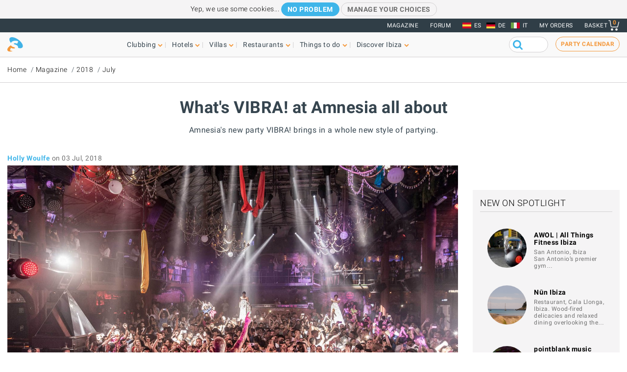

--- FILE ---
content_type: text/html; charset=UTF-8
request_url: https://www.ibiza-spotlight.com/misc-ajax/team
body_size: 1347
content:
<div class="container">
      <div class="section">
  
      <h3 class="spacing--bottom text-center">Meet some of the Spotlight team</h3>
  
  <section class="content-loaded section--listing section--listing-cols-6 section--team section--scrollable section--scrollable--cols6">
          <div class="item">
        <div class="card-item">
          <!-- card image -->
          <div class="card-img">
            <a href="/meet-the-team"><img src="https://dv7zfk0hwmxgu.cloudfront.net/sites/default/files/styles/embedded_auto_400_width/public/generic-page-images/140352/embedded-1708602348.jpeg" alt="Silu Fernandez Ramos"></a>
          </div>
          <!-- card details -->
          <div class="card-details">
            <div class="listing-body">
              <h3 class="card-title">Silu Fernandez Ramos</h3>
              <p class="body"><p>Silu joined the company in 2024. She is responsible for club ticket admin, the party calendar, the events calendar and customer enquiries. Hang on... that sounds like a lot - I think she needs to...</p>
            </div>
          </div>
        </div>
      </div>
          <div class="item">
        <div class="card-item">
          <!-- card image -->
          <div class="card-img">
            <a href="/meet-the-team"><img src="https://dv7zfk0hwmxgu.cloudfront.net/sites/default/files/styles/embedded_auto_400_width/public/generic-page-images/138266/embedded-1699613787.jpg" alt="Juan Martin Villalba"></a>
          </div>
          <!-- card details -->
          <div class="card-details">
            <div class="listing-body">
              <h3 class="card-title">Juan Martin Villalba</h3>
              <p class="body"><p>Juan Martin is the face of Spotlight out on the street. Since joining the company, he has helped raise our on-island profile enormously. He has an incredible energy and is never happier than when...</p>
            </div>
          </div>
        </div>
      </div>
          <div class="item">
        <div class="card-item">
          <!-- card image -->
          <div class="card-img">
            <a href="/meet-the-team"><img src="https://dv7zfk0hwmxgu.cloudfront.net/sites/default/files/styles/embedded_auto_400_width/public/generic-page-images/138158/embedded-1657730736.jpg" alt="Tim Dackombe"></a>
          </div>
          <!-- card details -->
          <div class="card-details">
            <div class="listing-body">
              <h3 class="card-title">Tim Dackombe</h3>
              <p class="body"><p>Tim is the other co-owner of Spotlight, joining in 2019, just in time for the pandemic... but when the going gets tough, the tough&nbsp;get going! You'll find Tim out and about most days making...</p>
            </div>
          </div>
        </div>
      </div>
          <div class="item">
        <div class="card-item">
          <!-- card image -->
          <div class="card-img">
            <a href="/meet-the-team"><img src="https://dv7zfk0hwmxgu.cloudfront.net/sites/default/files/styles/embedded_auto_400_width/public/generic-page-images/138286/embedded-1657880887.jpg" alt="Reece Chown"></a>
          </div>
          <!-- card details -->
          <div class="card-details">
            <div class="listing-body">
              <h3 class="card-title">Reece Chown</h3>
              <p class="body"><p>Reece is our front end (and reluctant back end) tech guru. Whether it be messing around with apple certificates, burrowing into Drupal's arcane code base or improving the user experience across the...</p>
            </div>
          </div>
        </div>
      </div>
          <div class="item">
        <div class="card-item">
          <!-- card image -->
          <div class="card-img">
            <a href="/meet-the-team"><img src="https://dv7zfk0hwmxgu.cloudfront.net/sites/default/files/styles/embedded_auto_400_width/public/generic-page-images/138271/embedded-1697796770.jpg" alt="William McKenzie"></a>
          </div>
          <!-- card details -->
          <div class="card-details">
            <div class="listing-body">
              <h3 class="card-title">William McKenzie</h3>
              <p class="body"><p>Will wrote the introductory sentence to the very first online version of Spotlight  - "If it's nightlife you're after, you've come to the right place". We instantly loved it. Since then he's been...</p>
            </div>
          </div>
        </div>
      </div>
          <div class="item">
        <div class="card-item">
          <!-- card image -->
          <div class="card-img">
            <a href="/meet-the-team"><img src="https://dv7zfk0hwmxgu.cloudfront.net/sites/default/files/styles/embedded_auto_400_width/public/generic-page-images/138263/embedded-1657728434.jpeg" alt="Stephen Hunt"></a>
          </div>
          <!-- card details -->
          <div class="card-details">
            <div class="listing-body">
              <h3 class="card-title">Stephen Hunt</h3>
              <p class="body"><p>Steve is our resident clubbing guru and head writer. If he doesn't know about it, it not's gonna happen - he literally has his finger on every pulse and is in more WhatsApp groups than is healthy...</p>
            </div>
          </div>
        </div>
      </div>
      </section>

      </div>
  
      <h3 class="spacing--bottom text-center">
      <a href="/meet-the-team" class="cta-primary">Meet the rest of us</a>
    </h3>
  </div>


--- FILE ---
content_type: text/html; charset=utf-8
request_url: https://www.google.com/recaptcha/api2/aframe
body_size: 250
content:
<!DOCTYPE HTML><html><head><meta http-equiv="content-type" content="text/html; charset=UTF-8"></head><body><script nonce="ZeUQvwfk-TtRMIe7h8WZ6w">/** Anti-fraud and anti-abuse applications only. See google.com/recaptcha */ try{var clients={'sodar':'https://pagead2.googlesyndication.com/pagead/sodar?'};window.addEventListener("message",function(a){try{if(a.source===window.parent){var b=JSON.parse(a.data);var c=clients[b['id']];if(c){var d=document.createElement('img');d.src=c+b['params']+'&rc='+(localStorage.getItem("rc::a")?sessionStorage.getItem("rc::b"):"");window.document.body.appendChild(d);sessionStorage.setItem("rc::e",parseInt(sessionStorage.getItem("rc::e")||0)+1);localStorage.setItem("rc::h",'1769104527215');}}}catch(b){}});window.parent.postMessage("_grecaptcha_ready", "*");}catch(b){}</script></body></html>

--- FILE ---
content_type: text/javascript
request_url: https://dv7zfk0hwmxgu.cloudfront.net/sites/default/files/js/js_8WFFFRUOEU7rNVCqX50CuGCP1rXnYZt3Yywd344RswU.js?scope=footer&delta=1&language=en&theme=flat101&include=eJxNyUEKgDAMAMEPVWJfJFHaNJAmxUTF33vpwdPCbBWMvGYgsR1l8XiFlVKdPJqF-cOjJB8WwtRio6LlRIHZ31G84bg8rH-wZSHD
body_size: 31116
content:
/* @license GPL-2.0-or-later https://git.drupalcode.org/project/once/-/raw/v1.0.1/LICENSE.md */
/*! @drupal/once - v1.0.1 - 2021-06-12 */
var once=function(){"use strict";var n=/[\11\12\14\15\40]+/,e="data-once",t=document;function r(n,t,r){return n[t+"Attribute"](e,r)}function o(e){if("string"!=typeof e)throw new TypeError("once ID must be a string");if(""===e||n.test(e))throw new RangeError("once ID must not be empty or contain spaces");return'[data-once~="'+e+'"]'}function u(n){if(!(n instanceof Element))throw new TypeError("The element must be an instance of Element");return!0}function i(n,e){void 0===e&&(e=t);var r=n;if(null===n)r=[];else{if(!n)throw new TypeError("Selector must not be empty");"string"!=typeof n||e!==t&&!u(e)?n instanceof Element&&(r=[n]):r=e.querySelectorAll(n)}return Array.prototype.slice.call(r)}function c(n,e,t){return e.filter((function(e){var r=u(e)&&e.matches(n);return r&&t&&t(e),r}))}function f(e,t){var o=t.add,u=t.remove,i=[];r(e,"has")&&r(e,"get").trim().split(n).forEach((function(n){i.indexOf(n)<0&&n!==u&&i.push(n)})),o&&i.push(o);var c=i.join(" ");r(e,""===c?"remove":"set",c)}function a(n,e,t){return c(":not("+o(n)+")",i(e,t),(function(e){return f(e,{add:n})}))}return a.remove=function(n,e,t){return c(o(n),i(e,t),(function(e){return f(e,{remove:n})}))},a.filter=function(n,e,t){return c(o(n),i(e,t))},a.find=function(n,e){return i(n?o(n):"[data-once]",e)},a}();

;
/* @license GPL-2.0-or-later https://www.drupal.org/licensing/faq */
(function(){const settingsElement=document.querySelector('head > script[type="application/json"][data-drupal-selector="drupal-settings-json"], body > script[type="application/json"][data-drupal-selector="drupal-settings-json"]');window.drupalSettings={};if(settingsElement!==null)window.drupalSettings=JSON.parse(settingsElement.textContent);})();;
window.Drupal={behaviors:{},locale:{}};(function(Drupal,drupalSettings,drupalTranslations,console,Proxy,Reflect){Drupal.throwError=function(error){setTimeout(()=>{throw error;},0);};Drupal.attachBehaviors=function(context,settings){context=context||document;settings=settings||drupalSettings;const behaviors=Drupal.behaviors;Object.keys(behaviors||{}).forEach((i)=>{if(typeof behaviors[i].attach==='function')try{behaviors[i].attach(context,settings);}catch(e){Drupal.throwError(e);}});};Drupal.detachBehaviors=function(context,settings,trigger){context=context||document;settings=settings||drupalSettings;trigger=trigger||'unload';const behaviors=Drupal.behaviors;Object.keys(behaviors||{}).forEach((i)=>{if(typeof behaviors[i].detach==='function')try{behaviors[i].detach(context,settings,trigger);}catch(e){Drupal.throwError(e);}});};Drupal.checkPlain=function(str){str=str.toString().replace(/&/g,'&amp;').replace(/</g,'&lt;').replace(/>/g,'&gt;').replace(/"/g,'&quot;').replace(/'/g,'&#39;');return str;};Drupal.formatString=function(str,args){const processedArgs={};Object.keys(args||{}).forEach((key)=>{switch(key.charAt(0)){case '@':processedArgs[key]=Drupal.checkPlain(args[key]);break;case '!':processedArgs[key]=args[key];break;default:processedArgs[key]=Drupal.theme('placeholder',args[key]);break;}});return Drupal.stringReplace(str,processedArgs,null);};Drupal.stringReplace=function(str,args,keys){if(str.length===0)return str;if(!Array.isArray(keys)){keys=Object.keys(args||{});keys.sort((a,b)=>a.length-b.length);}if(keys.length===0)return str;const key=keys.pop();const fragments=str.split(key);if(keys.length){for(let i=0;i<fragments.length;i++)fragments[i]=Drupal.stringReplace(fragments[i],args,keys.slice(0));}return fragments.join(args[key]);};Drupal.t=function(str,args,options){options=options||{};options.context=options.context||'';if(drupalTranslations?.strings?.[options.context]?.[str])str=drupalTranslations.strings[options.context][str];if(args)str=Drupal.formatString(str,args);return str;};Drupal.url=function(path){return drupalSettings.path.baseUrl+drupalSettings.path.pathPrefix+path;};Drupal.url.toAbsolute=function(url){const urlParsingNode=document.createElement('a');try{url=decodeURIComponent(url);}catch(e){}urlParsingNode.setAttribute('href',url);return urlParsingNode.href;};Drupal.url.isLocal=function(url){let absoluteUrl=Drupal.url.toAbsolute(url);let {protocol}=window.location;if(protocol==='http:'&&absoluteUrl.startsWith('https:'))protocol='https:';let baseUrl=`${protocol}//${window.location.host}${drupalSettings.path.baseUrl.slice(0,-1)}`;try{absoluteUrl=decodeURIComponent(absoluteUrl);}catch(e){}try{baseUrl=decodeURIComponent(baseUrl);}catch(e){}return absoluteUrl===baseUrl||absoluteUrl.startsWith(`${baseUrl}/`);};Drupal.formatPlural=function(count,singular,plural,args,options){args=args||{};args['@count']=count;const pluralDelimiter=drupalSettings.pluralDelimiter;const translations=Drupal.t(singular+pluralDelimiter+plural,args,options).split(pluralDelimiter);let index=0;if(drupalTranslations?.pluralFormula)index=count in drupalTranslations.pluralFormula?drupalTranslations.pluralFormula[count]:drupalTranslations.pluralFormula.default;else{if(args['@count']!==1)index=1;}return translations[index];};Drupal.encodePath=function(item){return window.encodeURIComponent(item).replace(/%2F/g,'/');};Drupal.deprecationError=({message})=>{if(drupalSettings.suppressDeprecationErrors===false&&console?.warn)console.warn(`[Deprecation] ${message}`);};Drupal.deprecatedProperty=({target,deprecatedProperty,message})=>{if(!Proxy||!Reflect)return target;return new Proxy(target,{get:(target,key,...rest)=>{if(key===deprecatedProperty)Drupal.deprecationError({message});return Reflect.get(target,key,...rest);}});};Drupal.theme=function(func,...args){if(typeof Drupal.theme?.[func]==='function')return Drupal.theme[func](...args);Drupal.throwError(new TypeError(`Drupal.theme.${func} must be function type.`));};Drupal.theme.placeholder=function(str){return `<em class="placeholder">${Drupal.checkPlain(str)}</em>`;};Drupal.elementIsVisible=function(elem){return !!(elem.offsetWidth||elem.offsetHeight||elem.getClientRects().length);};Drupal.elementIsHidden=function(elem){return !Drupal.elementIsVisible(elem);};})(Drupal,window.drupalSettings,window.drupalTranslations,window.console,window.Proxy,window.Reflect);;
if(window.jQuery)jQuery.noConflict();document.documentElement.className+=' js';(function(Drupal,drupalSettings){const domReady=(callback)=>{const listener=()=>{callback();document.removeEventListener('DOMContentLoaded',listener);};if(document.readyState!=='loading')setTimeout(callback,0);else document.addEventListener('DOMContentLoaded',listener);};domReady(()=>{Drupal.attachBehaviors(document,drupalSettings);});})(Drupal,window.drupalSettings);;
(function(a){a.isScrollToFixed=function(b){return !!a(b).data("ScrollToFixed");};a.ScrollToFixed=function(d,i){var m=this;m.$el=a(d);m.el=d;m.$el.data("ScrollToFixed",m);var c=false;var H=m.$el;var I;var F;var k;var e;var z;var E=0;var r=0;var j=-1;var f=-1;var u=null;var A;var g;function v(){H.trigger("preUnfixed.ScrollToFixed");l();H.trigger("unfixed.ScrollToFixed");f=-1;E=H.offset().top;r=H.offset().left;if(m.options.offsets)r+=(H.offset().left-H.position().left);if(j==-1)j=r;I=H.css("position");c=true;if(m.options.bottom!=-1){H.trigger("preFixed.ScrollToFixed");x();H.trigger("fixed.ScrollToFixed");}}function o(){var J=m.options.limit;if(!J)return 0;if(typeof (J)==="function")return J.apply(H);return J;}function q(){return I==="fixed";}function y(){return I==="absolute";}function h(){return !(q()||y());}function x(){if(!q()){var J=H[0].getBoundingClientRect();u.css({display:H.css("display"),width:J.width,height:J.height,"float":H.css("float")});cssOptions={"z-index":m.options.zIndex,position:"fixed",top:m.options.bottom==-1?t():"",bottom:m.options.bottom==-1?"":m.options.bottom,"margin-left":"0px"};if(!m.options.dontSetWidth)cssOptions.width=H.css("width");H.css(cssOptions);H.addClass(m.options.baseClassName);if(m.options.className)H.addClass(m.options.className);I="fixed";}}function b(){var K=o();var J=r;if(m.options.removeOffsets){J="";K=K-E;}cssOptions={position:"absolute",top:K,left:J,"margin-left":"0px",bottom:""};if(!m.options.dontSetWidth)cssOptions.width=H.css("width");H.css(cssOptions);I="absolute";}function l(){if(!h()){f=-1;u.css("display","none");H.css({"z-index":z,width:"",position:F,left:"",top:e,"margin-left":""});H.removeClass("scroll-to-fixed-fixed");if(m.options.className)H.removeClass(m.options.className);I=null;}}function w(J){if(J!=f){H.css("left",r-J);f=J;}}function t(){var J=m.options.marginTop;if(!J)return 0;if(typeof (J)==="function")return J.apply(H);return J;}function B(){if(!a.isScrollToFixed(H)||H.is(":hidden"))return;var M=c;var L=h();if(!c)v();else{if(h()){E=H.offset().top;r=H.offset().left;}}var J=a(window).scrollLeft();var N=a(window).scrollTop();var K=o();if(m.options.minWidth&&a(window).width()<m.options.minWidth){if(!h()||!M){p();H.trigger("preUnfixed.ScrollToFixed");l();H.trigger("unfixed.ScrollToFixed");}}else if(m.options.maxWidth&&a(window).width()>m.options.maxWidth){if(!h()||!M){p();H.trigger("preUnfixed.ScrollToFixed");l();H.trigger("unfixed.ScrollToFixed");}}else if(m.options.bottom==-1)if(K>0&&N>=K-t()){if(!L&&(!y()||!M)){p();H.trigger("preAbsolute.ScrollToFixed");b();H.trigger("unfixed.ScrollToFixed");}}else if(N>=E-t()){if(!q()||!M){p();H.trigger("preFixed.ScrollToFixed");x();f=-1;H.trigger("fixed.ScrollToFixed");}w(J);}else{if(!h()||!M){p();H.trigger("preUnfixed.ScrollToFixed");l();H.trigger("unfixed.ScrollToFixed");}}else if(K>0)if(N+a(window).height()-H.outerHeight(true)>=K-(t()||-n())){if(q()){p();H.trigger("preUnfixed.ScrollToFixed");if(F==="absolute")b();else l();H.trigger("unfixed.ScrollToFixed");}}else{if(!q()){p();H.trigger("preFixed.ScrollToFixed");x();}w(J);H.trigger("fixed.ScrollToFixed");}else w(J);}function n(){if(!m.options.bottom)return 0;return m.options.bottom;}function p(){var J=H.css("position");if(J=="absolute")H.trigger("postAbsolute.ScrollToFixed");else if(J=="fixed")H.trigger("postFixed.ScrollToFixed");else H.trigger("postUnfixed.ScrollToFixed");}var D=function(J){if(H.is(":visible")){c=false;B();}else l();};var G=function(J){(!!window.requestAnimationFrame)?requestAnimationFrame(B):B();};var C=function(){var K=document.body;if(document.createElement&&K&&K.appendChild&&K.removeChild){var M=document.createElement("div");if(!M.getBoundingClientRect)return null;M.innerHTML="x";M.style.cssText="position:fixed;top:100px;";K.appendChild(M);var N=K.style.height,O=K.scrollTop;K.style.height="3000px";K.scrollTop=500;var J=M.getBoundingClientRect().top;K.style.height=N;var L=(J===100);K.removeChild(M);K.scrollTop=O;return L;}return null;};var s=function(J){J=J||window.event;if(J.preventDefault)J.preventDefault();J.returnValue=false;};m.init=function(){m.options=a.extend({},a.ScrollToFixed.defaultOptions,i);z=H.css("z-index");m.$el.css("z-index",m.options.zIndex);u=a("<div />");I=H.css("position");F=H.css("position");k=H.css("float");e=H.css("top");if(h())m.$el.after(u);a(window).bind("resize.ScrollToFixed",D);a(window).bind("scroll.ScrollToFixed",G);if("ontouchmove" in window)a(window).bind("touchmove.ScrollToFixed",B);if(m.options.preFixed)H.bind("preFixed.ScrollToFixed",m.options.preFixed);if(m.options.postFixed)H.bind("postFixed.ScrollToFixed",m.options.postFixed);if(m.options.preUnfixed)H.bind("preUnfixed.ScrollToFixed",m.options.preUnfixed);if(m.options.postUnfixed)H.bind("postUnfixed.ScrollToFixed",m.options.postUnfixed);if(m.options.preAbsolute)H.bind("preAbsolute.ScrollToFixed",m.options.preAbsolute);if(m.options.postAbsolute)H.bind("postAbsolute.ScrollToFixed",m.options.postAbsolute);if(m.options.fixed)H.bind("fixed.ScrollToFixed",m.options.fixed);if(m.options.unfixed)H.bind("unfixed.ScrollToFixed",m.options.unfixed);if(m.options.spacerClass)u.addClass(m.options.spacerClass);H.bind("resize.ScrollToFixed",function(){u.height(H.height());});H.bind("scroll.ScrollToFixed",function(){H.trigger("preUnfixed.ScrollToFixed");l();H.trigger("unfixed.ScrollToFixed");B();});H.bind("detach.ScrollToFixed",function(J){s(J);H.trigger("preUnfixed.ScrollToFixed");l();H.trigger("unfixed.ScrollToFixed");a(window).unbind("resize.ScrollToFixed",D);a(window).unbind("scroll.ScrollToFixed",G);H.unbind(".ScrollToFixed");u.remove();m.$el.removeData("ScrollToFixed");});D();};m.init();};a.ScrollToFixed.defaultOptions={marginTop:0,limit:0,bottom:-1,zIndex:1000,baseClassName:"scroll-to-fixed-fixed"};a.fn.scrollToFixed=function(b){return this.each(function(){(new a.ScrollToFixed(this,b));});};})(jQuery);;
jQuery.cookie=function(key,value,options){if(arguments.length>1&&(value===null||typeof value!=="object")){options=jQuery.extend({},options);if(value===null)options.expires=-1;if(typeof options.expires==='number'){var days=options.expires,t=options.expires=new Date();t.setDate(t.getDate()+days);}return (document.cookie=[encodeURIComponent(key),'=',options.raw?String(value):encodeURIComponent(String(value)),options.expires?'; expires='+options.expires.toUTCString():'',options.path?'; path='+options.path:'',options.domain?'; domain='+options.domain:'',options.secure?'; secure':''].join(''));}options=value||{};var result,decode=options.raw?function(s){return s;}:decodeURIComponent;return (result=new RegExp('(?:^|; )'+encodeURIComponent(key)+'=([^;]*)').exec(document.cookie))?decode(result[1]):null;};;
window.matchMedia||(window.matchMedia=function(c){var a=c.document,w=a.documentElement,l=[],t=0,x="",h={},G=/\s*(only|not)?\s*(screen|print|[a-z\-]+)\s*(and)?\s*/i,H=/^\s*\(\s*(-[a-z]+-)?(min-|max-)?([a-z\-]+)\s*(:?\s*([0-9]+(\.[0-9]+)?|portrait|landscape)(px|em|dppx|dpcm|rem|%|in|cm|mm|ex|pt|pc|\/([0-9]+(\.[0-9]+)?))?)?\s*\)\s*$/,y=0,A=function(b){var z=-1!==b.indexOf(",")&&b.split(",")||[b],e=z.length-1,j=e,g=null,d=null,c="",a=0,l=!1,m="",f="",g=null,d=0,f=null,k="",p="",q="",n="",r="",k=!1;if(""===b)return !0;do{g=z[j-e];l=!1;if(d=g.match(G))c=d[0],a=d.index;if(!d||-1===g.substring(0,a).indexOf("(")&&(a||!d[3]&&c!==d.input))k=!1;else{f=g;l="not"===d[1];a||(m=d[2],f=g.substring(c.length));k=m===x||"all"===m||""===m;g=-1!==f.indexOf(" and ")&&f.split(" and ")||[f];d=g.length-1;if(k&&0<=d&&""!==f)do{f=g[d].match(H);if(!f||!h[f[3]]){k=!1;break;}k=f[2];n=p=f[5];q=f[7];r=h[f[3]];q&&(n="px"===q?Number(p):"em"===q||"rem"===q?16*p:f[8]?(p/f[8]).toFixed(2):"dppx"===q?96*p:"dpcm"===q?0.3937*p:Number(p));k="min-"===k&&n?r>=n:"max-"===k&&n?r<=n:n?r===n:!!r;if(!k)break;}while(d--);if(k)break;}}while(e--);return l?!k:k;},B=function(){var b=c.innerWidth||w.clientWidth,a=c.innerHeight||w.clientHeight,e=c.screen.width,j=c.screen.height,g=c.screen.colorDepth,d=c.devicePixelRatio;h.width=b;h.height=a;h["aspect-ratio"]=(b/a).toFixed(2);h["device-width"]=e;h["device-height"]=j;h["device-aspect-ratio"]=(e/j).toFixed(2);h.color=g;h["color-index"]=Math.pow(2,g);h.orientation=a>=b?"portrait":"landscape";h.resolution=d&&96*d||c.screen.deviceXDPI||96;h["device-pixel-ratio"]=d||1;},C=function(){clearTimeout(y);y=setTimeout(function(){var b=null,a=t-1,e=a,j=!1;if(0<=a){B();do if(b=l[e-a])if((j=A(b.mql.media))&&!b.mql.matches||!j&&b.mql.matches)if(b.mql.matches=j,b.listeners)for(var j=0,g=b.listeners.length;j<g;j++)b.listeners[j]&&b.listeners[j].call(c,b.mql);while(a--);}},10);},D=a.getElementsByTagName("head")[0],a=a.createElement("style"),E=null,u="screen print speech projection handheld tv braille embossed tty".split(" "),m=0,I=u.length,s="#mediamatchjs { position: relative; z-index: 0; }",v="",F=c.addEventListener||(v="on")&&c.attachEvent;a.type="text/css";a.id="mediamatchjs";D.appendChild(a);for(E=c.getComputedStyle&&c.getComputedStyle(a)||a.currentStyle;m<I;m++)s+="@media "+u[m]+" { #mediamatchjs { position: relative; z-index: "+m+" } }";a.styleSheet?a.styleSheet.cssText=s:a.textContent=s;x=u[1*E.zIndex||0];D.removeChild(a);B();F(v+"resize",C);F(v+"orientationchange",C);return function(a){var c=t,e={matches:!1,media:a,addListener:function(a){l[c].listeners||(l[c].listeners=[]);a&&l[c].listeners.push(a);},removeListener:function(a){var b=l[c],d=0,e=0;if(b)for(e=b.listeners.length;d<e;d++)b.listeners[d]===a&&b.listeners.splice(d,1);}};if(""===a)return e.matches=!0,e;e.matches=A(a);t=l.push({mql:e,listeners:null});return e;};}(window));;
!function(a){if("object"==typeof exports&&"undefined"!=typeof module)module.exports=a();else if("function"==typeof define&&define.amd)define([],a);else{var b;b="undefined"!=typeof window?window:"undefined"!=typeof global?global:"undefined"!=typeof self?self:this,b.enquire=a();}}(function(){return function a(b,c,d){function e(g,h){if(!c[g]){if(!b[g]){var i="function"==typeof require&&require;if(!h&&i)return i(g,!0);if(f)return f(g,!0);var j=new Error("Cannot find module '"+g+"'");throw j.code="MODULE_NOT_FOUND",j;}var k=c[g]={exports:{}};b[g][0].call(k.exports,function(a){var c=b[g][1][a];return e(c?c:a);},k,k.exports,a,b,c,d);}return c[g].exports;}for(var f="function"==typeof require&&require,g=0;g<d.length;g++)e(d[g]);return e;}({1:[function(a,b,c){function d(a,b){this.query=a,this.isUnconditional=b,this.handlers=[],this.mql=matchMedia(a);var c=this;this.listener=function(a){c.mql=a.currentTarget||a,c.assess();},this.mql.addListener(this.listener);}var e=a(3),f=a(4).each;d.prototype={constuctor:d,addHandler:function(a){var b=new e(a);this.handlers.push(b),this.matches()&&b.on();},removeHandler:function(a){var b=this.handlers;f(b,function(c,d){if(c.equals(a))return c.destroy(),!b.splice(d,1);});},matches:function(){return this.mql.matches||this.isUnconditional;},clear:function(){f(this.handlers,function(a){a.destroy();}),this.mql.removeListener(this.listener),this.handlers.length=0;},assess:function(){var a=this.matches()?"on":"off";f(this.handlers,function(b){b[a]();});}},b.exports=d;},{3:3,4:4}],2:[function(a,b,c){function d(){if(!matchMedia)throw new Error("matchMedia not present, legacy browsers require a polyfill");this.queries={},this.browserIsIncapable=!matchMedia("only all").matches;}var e=a(1),f=a(4),g=f.each,h=f.isFunction,i=f.isArray;d.prototype={constructor:d,register:function(a,b,c){var d=this.queries,f=c&&this.browserIsIncapable;return d[a]||(d[a]=new e(a,f)),h(b)&&(b={match:b}),i(b)||(b=[b]),g(b,function(b){h(b)&&(b={match:b}),d[a].addHandler(b);}),this;},unregister:function(a,b){var c=this.queries[a];return c&&(b?c.removeHandler(b):(c.clear(),delete this.queries[a])),this;}},b.exports=d;},{1:1,4:4}],3:[function(a,b,c){function d(a){this.options=a,!a.deferSetup&&this.setup();}d.prototype={constructor:d,setup:function(){this.options.setup&&this.options.setup(),this.initialised=!0;},on:function(){!this.initialised&&this.setup(),this.options.match&&this.options.match();},off:function(){this.options.unmatch&&this.options.unmatch();},destroy:function(){this.options.destroy?this.options.destroy():this.off();},equals:function(a){return this.options===a||this.options.match===a;}},b.exports=d;},{}],4:[function(a,b,c){function d(a,b){var c=0,d=a.length;for(c;c<d&&b(a[c],c)!==!1;c++);}function e(a){return "[object Array]"===Object.prototype.toString.apply(a);}function f(a){return "function"==typeof a;}b.exports={isFunction:f,isArray:e,each:d};},{}],5:[function(a,b,c){var d=a(2);b.exports=new d();},{2:2}]},{},[5])(5);});;
!function(a,b){"function"==typeof define&&define.amd?define(b):"object"==typeof exports?module.exports=b():a.PhotoSwipe=b();}(this,function(){"use strict";var a=function(a,b,c,d){var e={features:null,bind:function(a,b,c,d){var e=(d?"remove":"add")+"EventListener";b=b.split(" ");for(var f=0;f<b.length;f++)b[f]&&a[e](b[f],c,!1);},isArray:function(a){return a instanceof Array;},createEl:function(a,b){var c=document.createElement(b||"div");return a&&(c.className=a),c;},getScrollY:function(){var a=window.pageYOffset;return void 0!==a?a:document.documentElement.scrollTop;},unbind:function(a,b,c){e.bind(a,b,c,!0);},removeClass:function(a,b){var c=new RegExp("(\\s|^)"+b+"(\\s|$)");a.className=a.className.replace(c," ").replace(/^\s\s*/,"").replace(/\s\s*$/,"");},addClass:function(a,b){e.hasClass(a,b)||(a.className+=(a.className?" ":"")+b);},hasClass:function(a,b){return a.className&&new RegExp("(^|\\s)"+b+"(\\s|$)").test(a.className);},getChildByClass:function(a,b){for(var c=a.firstChild;c;){if(e.hasClass(c,b))return c;c=c.nextSibling;}},arraySearch:function(a,b,c){for(var d=a.length;d--;)if(a[d][c]===b)return d;return -1;},extend:function(a,b,c){for(var d in b)if(b.hasOwnProperty(d)){if(c&&a.hasOwnProperty(d))continue;a[d]=b[d];}},easing:{sine:{out:function(a){return Math.sin(a*(Math.PI/2));},inOut:function(a){return -(Math.cos(Math.PI*a)-1)/2;}},cubic:{out:function(a){return --a*a*a+1;}}},detectFeatures:function(){if(e.features)return e.features;var a=e.createEl(),b=a.style,c="",d={};if(d.oldIE=document.all&&!document.addEventListener,d.touch="ontouchstart" in window,window.requestAnimationFrame&&(d.raf=window.requestAnimationFrame,d.caf=window.cancelAnimationFrame),d.pointerEvent=!!window.PointerEvent||navigator.msPointerEnabled,!d.pointerEvent){var f=navigator.userAgent;if(/iP(hone|od)/.test(navigator.platform)){var g=navigator.appVersion.match(/OS (\d+)_(\d+)_?(\d+)?/);g&&g.length>0&&(g=parseInt(g[1],10),g>=1&&g<8&&(d.isOldIOSPhone=!0));}var h=f.match(/Android\s([0-9\.]*)/),i=h?h[1]:0;i=parseFloat(i),i>=1&&(i<4.4&&(d.isOldAndroid=!0),d.androidVersion=i),d.isMobileOpera=/opera mini|opera mobi/i.test(f);}for(var j,k,l=["transform","perspective","animationName"],m=["","webkit","Moz","ms","O"],n=0;n<4;n++){c=m[n];for(var o=0;o<3;o++)j=l[o],k=c+(c?j.charAt(0).toUpperCase()+j.slice(1):j),!d[j]&&k in b&&(d[j]=k);c&&!d.raf&&(c=c.toLowerCase(),d.raf=window[c+"RequestAnimationFrame"],d.raf&&(d.caf=window[c+"CancelAnimationFrame"]||window[c+"CancelRequestAnimationFrame"]));}if(!d.raf){var p=0;d.raf=function(a){var b=(new Date()).getTime(),c=Math.max(0,16-(b-p)),d=window.setTimeout(function(){a(b+c);},c);return p=b+c,d;},d.caf=function(a){clearTimeout(a);};}return d.svg=!!document.createElementNS&&!!document.createElementNS("http://www.w3.org/2000/svg","svg").createSVGRect,e.features=d,d;}};e.detectFeatures(),e.features.oldIE&&(e.bind=function(a,b,c,d){b=b.split(" ");for(var e,f=(d?"detach":"attach")+"Event",g=function(){c.handleEvent.call(c);},h=0;h<b.length;h++)if(e=b[h])if("object"==typeof c&&c.handleEvent){if(d){if(!c["oldIE"+e])return !1;}else c["oldIE"+e]=g;a[f]("on"+e,c["oldIE"+e]);}else a[f]("on"+e,c);});var f=this,g=25,h=3,i={allowPanToNext:!0,spacing:.12,bgOpacity:1,mouseUsed:!1,loop:!0,pinchToClose:!0,closeOnScroll:!0,closeOnVerticalDrag:!0,verticalDragRange:.75,hideAnimationDuration:333,showAnimationDuration:333,showHideOpacity:!1,focus:!0,escKey:!0,arrowKeys:!0,mainScrollEndFriction:.35,panEndFriction:.35,isClickableElement:function(a){return "A"===a.tagName;},getDoubleTapZoom:function(a,b){return a?1:b.initialZoomLevel<.7?1:1.33;},maxSpreadZoom:1.33,modal:!0,scaleMode:"fit"};e.extend(i,d);var j,k,l,m,n,o,p,q,r,s,t,u,v,w,x,y,z,A,B,C,D,E,F,G,H,I,J,K,L,M,N,O,P,Q,R,S,T,U,V,W,X,Y,Z,$,_,aa,ba,ca,da,ea,fa,ga,ha,ia,ja,ka,la,ma=function(){return {x:0,y:0};},na=ma(),oa=ma(),pa=ma(),qa={},ra=0,sa={},ta=ma(),ua=0,va=!0,wa=[],xa={},ya=!1,za=function(a,b){e.extend(f,b.publicMethods),wa.push(a);},Aa=function(a){var b=ac();return a>b-1?a-b:a<0?b+a:a;},Ba={},Ca=function(a,b){return Ba[a]||(Ba[a]=[]),Ba[a].push(b);},Da=function(a){var b=Ba[a];if(b){var c=Array.prototype.slice.call(arguments);c.shift();for(var d=0;d<b.length;d++)b[d].apply(f,c);}},Ea=function(){return (new Date()).getTime();},Fa=function(a){ja=a,f.bg.style.opacity=a*i.bgOpacity;},Ga=function(a,b,c,d,e){(!ya||e&&e!==f.currItem)&&(d/=e?e.fitRatio:f.currItem.fitRatio),a[E]=u+b+"px, "+c+"px"+v+" scale("+d+")";},Ha=function(a){ea&&(a&&(s>f.currItem.fitRatio?ya||(mc(f.currItem,!1,!0),ya=!0):ya&&(mc(f.currItem),ya=!1)),Ga(ea,pa.x,pa.y,s));},Ia=function(a){a.container&&Ga(a.container.style,a.initialPosition.x,a.initialPosition.y,a.initialZoomLevel,a);},Ja=function(a,b){b[E]=u+a+"px, 0px"+v;},Ka=function(a,b){if(!i.loop&&b){var c=m+(ta.x*ra-a)/ta.x,d=Math.round(a-tb.x);(c<0&&d>0||c>=ac()-1&&d<0)&&(a=tb.x+d*i.mainScrollEndFriction);}tb.x=a,Ja(a,n);},La=function(a,b){var c=ub[a]-sa[a];return oa[a]+na[a]+c-c*(b/t);},Ma=function(a,b){a.x=b.x,a.y=b.y,b.id&&(a.id=b.id);},Na=function(a){a.x=Math.round(a.x),a.y=Math.round(a.y);},Oa=null,Pa=function(){Oa&&(e.unbind(document,"mousemove",Pa),e.addClass(a,"pswp--has_mouse"),i.mouseUsed=!0,Da("mouseUsed")),Oa=setTimeout(function(){Oa=null;},100);},Qa=function(){e.bind(document,"keydown",f),N.transform&&e.bind(f.scrollWrap,"click",f),i.mouseUsed||e.bind(document,"mousemove",Pa),e.bind(window,"resize scroll orientationchange",f),Da("bindEvents");},Ra=function(){e.unbind(window,"resize scroll orientationchange",f),e.unbind(window,"scroll",r.scroll),e.unbind(document,"keydown",f),e.unbind(document,"mousemove",Pa),N.transform&&e.unbind(f.scrollWrap,"click",f),V&&e.unbind(window,p,f),clearTimeout(O),Da("unbindEvents");},Sa=function(a,b){var c=ic(f.currItem,qa,a);return b&&(da=c),c;},Ta=function(a){return a||(a=f.currItem),a.initialZoomLevel;},Ua=function(a){return a||(a=f.currItem),a.w>0?i.maxSpreadZoom:1;},Va=function(a,b,c,d){return d===f.currItem.initialZoomLevel?(c[a]=f.currItem.initialPosition[a],!0):(c[a]=La(a,d),c[a]>b.min[a]?(c[a]=b.min[a],!0):c[a]<b.max[a]&&(c[a]=b.max[a],!0));},Wa=function(){if(E){var b=N.perspective&&!G;return u="translate"+(b?"3d(":"("),void (v=N.perspective?", 0px)":")");}E="left",e.addClass(a,"pswp--ie"),Ja=function(a,b){b.left=a+"px";},Ia=function(a){var b=a.fitRatio>1?1:a.fitRatio,c=a.container.style,d=b*a.w,e=b*a.h;c.width=d+"px",c.height=e+"px",c.left=a.initialPosition.x+"px",c.top=a.initialPosition.y+"px";},Ha=function(){if(ea){var a=ea,b=f.currItem,c=b.fitRatio>1?1:b.fitRatio,d=c*b.w,e=c*b.h;a.width=d+"px",a.height=e+"px",a.left=pa.x+"px",a.top=pa.y+"px";}};},Xa=function(a){var b="";i.escKey&&27===a.keyCode?b="close":i.arrowKeys&&(37===a.keyCode?b="prev":39===a.keyCode&&(b="next")),b&&(a.ctrlKey||a.altKey||a.shiftKey||a.metaKey||(a.preventDefault?a.preventDefault():a.returnValue=!1,f[b]()));},Ya=function(a){a&&(Y||X||fa||T)&&(a.preventDefault(),a.stopPropagation());},Za=function(){f.setScrollOffset(0,e.getScrollY());},$a={},_a=0,ab=function(a){$a[a]&&($a[a].raf&&I($a[a].raf),_a--,delete $a[a]);},bb=function(a){$a[a]&&ab(a),$a[a]||(_a++,$a[a]={});},cb=function(){for(var a in $a)$a.hasOwnProperty(a)&&ab(a);},db=function(a,b,c,d,e,f,g){var h,i=Ea();bb(a);var j=function(){if($a[a]){if(h=Ea()-i,h>=d)return ab(a),f(c),void (g&&g());f((c-b)*e(h/d)+b),$a[a].raf=H(j);}};j();},eb={shout:Da,listen:Ca,viewportSize:qa,options:i,isMainScrollAnimating:function(){return fa;},getZoomLevel:function(){return s;},getCurrentIndex:function(){return m;},isDragging:function(){return V;},isZooming:function(){return aa;},setScrollOffset:function(a,b){sa.x=a,M=sa.y=b,Da("updateScrollOffset",sa);},applyZoomPan:function(a,b,c,d){pa.x=b,pa.y=c,s=a,Ha(d);},init:function(){if(!j&&!k){var c;f.framework=e,f.template=a,f.bg=e.getChildByClass(a,"pswp__bg"),J=a.className,j=!0,N=e.detectFeatures(),H=N.raf,I=N.caf,E=N.transform,L=N.oldIE,f.scrollWrap=e.getChildByClass(a,"pswp__scroll-wrap"),f.container=e.getChildByClass(f.scrollWrap,"pswp__container"),n=f.container.style,f.itemHolders=y=[{el:f.container.children[0],wrap:0,index:-1},{el:f.container.children[1],wrap:0,index:-1},{el:f.container.children[2],wrap:0,index:-1}],y[0].el.style.display=y[2].el.style.display="none",Wa(),r={resize:f.updateSize,orientationchange:function(){clearTimeout(O),O=setTimeout(function(){qa.x!==f.scrollWrap.clientWidth&&f.updateSize();},500);},scroll:Za,keydown:Xa,click:Ya};var d=N.isOldIOSPhone||N.isOldAndroid||N.isMobileOpera;for(N.animationName&&N.transform&&!d||(i.showAnimationDuration=i.hideAnimationDuration=0),c=0;c<wa.length;c++)f["init"+wa[c]]();if(b){var g=f.ui=new b(f,e);g.init();}Da("firstUpdate"),m=m||i.index||0,(isNaN(m)||m<0||m>=ac())&&(m=0),f.currItem=_b(m),(N.isOldIOSPhone||N.isOldAndroid)&&(va=!1),a.setAttribute("aria-hidden","false"),i.modal&&(va?a.style.position="fixed":(a.style.position="absolute",a.style.top=e.getScrollY()+"px")),void 0===M&&(Da("initialLayout"),M=K=e.getScrollY());var l="pswp--open ";for(i.mainClass&&(l+=i.mainClass+" "),i.showHideOpacity&&(l+="pswp--animate_opacity "),l+=G?"pswp--touch":"pswp--notouch",l+=N.animationName?" pswp--css_animation":"",l+=N.svg?" pswp--svg":"",e.addClass(a,l),f.updateSize(),o=-1,ua=null,c=0;c<h;c++)Ja((c+o)*ta.x,y[c].el.style);L||e.bind(f.scrollWrap,q,f),Ca("initialZoomInEnd",function(){f.setContent(y[0],m-1),f.setContent(y[2],m+1),y[0].el.style.display=y[2].el.style.display="block",i.focus&&a.focus(),Qa();}),f.setContent(y[1],m),f.updateCurrItem(),Da("afterInit"),va||(w=setInterval(function(){_a||V||aa||s!==f.currItem.initialZoomLevel||f.updateSize();},1e3)),e.addClass(a,"pswp--visible");}},close:function(){j&&(j=!1,k=!0,Da("close"),Ra(),cc(f.currItem,null,!0,f.destroy));},destroy:function(){Da("destroy"),Xb&&clearTimeout(Xb),a.setAttribute("aria-hidden","true"),a.className=J,w&&clearInterval(w),e.unbind(f.scrollWrap,q,f),e.unbind(window,"scroll",f),zb(),cb(),Ba=null;},panTo:function(a,b,c){c||(a>da.min.x?a=da.min.x:a<da.max.x&&(a=da.max.x),b>da.min.y?b=da.min.y:b<da.max.y&&(b=da.max.y)),pa.x=a,pa.y=b,Ha();},handleEvent:function(a){a=a||window.event,r[a.type]&&r[a.type](a);},goTo:function(a){a=Aa(a);var b=a-m;ua=b,m=a,f.currItem=_b(m),ra-=b,Ka(ta.x*ra),cb(),fa=!1,f.updateCurrItem();},next:function(){f.goTo(m+1);},prev:function(){f.goTo(m-1);},updateCurrZoomItem:function(a){if(a&&Da("beforeChange",0),y[1].el.children.length){var b=y[1].el.children[0];ea=e.hasClass(b,"pswp__zoom-wrap")?b.style:null;}else ea=null;da=f.currItem.bounds,t=s=f.currItem.initialZoomLevel,pa.x=da.center.x,pa.y=da.center.y,a&&Da("afterChange");},invalidateCurrItems:function(){x=!0;for(var a=0;a<h;a++)y[a].item&&(y[a].item.needsUpdate=!0);},updateCurrItem:function(a){if(0!==ua){var b,c=Math.abs(ua);if(!(a&&c<2)){f.currItem=_b(m),ya=!1,Da("beforeChange",ua),c>=h&&(o+=ua+(ua>0?-h:h),c=h);for(var d=0;d<c;d++)ua>0?(b=y.shift(),y[h-1]=b,o++,Ja((o+2)*ta.x,b.el.style),f.setContent(b,m-c+d+1+1)):(b=y.pop(),y.unshift(b),o--,Ja(o*ta.x,b.el.style),f.setContent(b,m+c-d-1-1));if(ea&&1===Math.abs(ua)){var e=_b(z);e.initialZoomLevel!==s&&(ic(e,qa),mc(e),Ia(e));}ua=0,f.updateCurrZoomItem(),z=m,Da("afterChange");}}},updateSize:function(b){if(!va&&i.modal){var c=e.getScrollY();if(M!==c&&(a.style.top=c+"px",M=c),!b&&xa.x===window.innerWidth&&xa.y===window.innerHeight)return;xa.x=window.innerWidth,xa.y=window.innerHeight,a.style.height=xa.y+"px";}if(qa.x=f.scrollWrap.clientWidth,qa.y=f.scrollWrap.clientHeight,Za(),ta.x=qa.x+Math.round(qa.x*i.spacing),ta.y=qa.y,Ka(ta.x*ra),Da("beforeResize"),void 0!==o){for(var d,g,j,k=0;k<h;k++)d=y[k],Ja((k+o)*ta.x,d.el.style),j=m+k-1,i.loop&&ac()>2&&(j=Aa(j)),g=_b(j),g&&(x||g.needsUpdate||!g.bounds)?(f.cleanSlide(g),f.setContent(d,j),1===k&&(f.currItem=g,f.updateCurrZoomItem(!0)),g.needsUpdate=!1):d.index===-1&&j>=0&&f.setContent(d,j),g&&g.container&&(ic(g,qa),mc(g),Ia(g));x=!1;}t=s=f.currItem.initialZoomLevel,da=f.currItem.bounds,da&&(pa.x=da.center.x,pa.y=da.center.y,Ha(!0)),Da("resize");},zoomTo:function(a,b,c,d,f){b&&(t=s,ub.x=Math.abs(b.x)-pa.x,ub.y=Math.abs(b.y)-pa.y,Ma(oa,pa));var g=Sa(a,!1),h={};Va("x",g,h,a),Va("y",g,h,a);var i=s,j={x:pa.x,y:pa.y};Na(h);var k=function(b){1===b?(s=a,pa.x=h.x,pa.y=h.y):(s=(a-i)*b+i,pa.x=(h.x-j.x)*b+j.x,pa.y=(h.y-j.y)*b+j.y),f&&f(b),Ha(1===b);};c?db("customZoomTo",0,1,c,d||e.easing.sine.inOut,k):k(1);}},fb=30,gb=10,hb={},ib={},jb={},kb={},lb={},mb=[],nb={},ob=[],pb={},qb=0,rb=ma(),sb=0,tb=ma(),ub=ma(),vb=ma(),wb=function(a,b){return a.x===b.x&&a.y===b.y;},xb=function(a,b){return Math.abs(a.x-b.x)<g&&Math.abs(a.y-b.y)<g;},yb=function(a,b){return pb.x=Math.abs(a.x-b.x),pb.y=Math.abs(a.y-b.y),Math.sqrt(pb.x*pb.x+pb.y*pb.y);},zb=function(){Z&&(I(Z),Z=null);},Ab=function(){V&&(Z=H(Ab),Qb());},Bb=function(){return !("fit"===i.scaleMode&&s===f.currItem.initialZoomLevel);},Cb=function(a,b){return !(!a||a===document)&&(!(a.getAttribute("class")&&a.getAttribute("class").indexOf("pswp__scroll-wrap")>-1)&&(b(a)?a:Cb(a.parentNode,b)));},Db={},Eb=function(a,b){return Db.prevent=!Cb(a.target,i.isClickableElement),Da("preventDragEvent",a,b,Db),Db.prevent;},Fb=function(a,b){return b.x=a.pageX,b.y=a.pageY,b.id=a.identifier,b;},Gb=function(a,b,c){c.x=.5*(a.x+b.x),c.y=.5*(a.y+b.y);},Hb=function(a,b,c){if(a-Q>50){var d=ob.length>2?ob.shift():{};d.x=b,d.y=c,ob.push(d),Q=a;}},Ib=function(){var a=pa.y-f.currItem.initialPosition.y;return 1-Math.abs(a/(qa.y/2));},Jb={},Kb={},Lb=[],Mb=function(a){for(;Lb.length>0;)Lb.pop();return F?(la=0,mb.forEach(function(a){0===la?Lb[0]=a:1===la&&(Lb[1]=a),la++;})):a.type.indexOf("touch")>-1?a.touches&&a.touches.length>0&&(Lb[0]=Fb(a.touches[0],Jb),a.touches.length>1&&(Lb[1]=Fb(a.touches[1],Kb))):(Jb.x=a.pageX,Jb.y=a.pageY,Jb.id="",Lb[0]=Jb),Lb;},Nb=function(a,b){var c,d,e,g,h=0,j=pa[a]+b[a],k=b[a]>0,l=tb.x+b.x,m=tb.x-nb.x;return c=j>da.min[a]||j<da.max[a]?i.panEndFriction:1,j=pa[a]+b[a]*c,!i.allowPanToNext&&s!==f.currItem.initialZoomLevel||(ea?"h"!==ga||"x"!==a||X||(k?(j>da.min[a]&&(c=i.panEndFriction,h=da.min[a]-j,d=da.min[a]-oa[a]),(d<=0||m<0)&&ac()>1?(g=l,m<0&&l>nb.x&&(g=nb.x)):da.min.x!==da.max.x&&(e=j)):(j<da.max[a]&&(c=i.panEndFriction,h=j-da.max[a],d=oa[a]-da.max[a]),(d<=0||m>0)&&ac()>1?(g=l,m>0&&l<nb.x&&(g=nb.x)):da.min.x!==da.max.x&&(e=j))):g=l,"x"!==a)?void (fa||$||s>f.currItem.fitRatio&&(pa[a]+=b[a]*c)):(void 0!==g&&(Ka(g,!0),$=g!==nb.x),da.min.x!==da.max.x&&(void 0!==e?pa.x=e:$||(pa.x+=b.x*c)),void 0!==g);},Ob=function(a){if(!("mousedown"===a.type&&a.button>0)){if($b)return void a.preventDefault();if(!U||"mousedown"!==a.type){if(Eb(a,!0)&&a.preventDefault(),Da("pointerDown"),F){var b=e.arraySearch(mb,a.pointerId,"id");b<0&&(b=mb.length),mb[b]={x:a.pageX,y:a.pageY,id:a.pointerId};}var c=Mb(a),d=c.length;_=null,cb(),V&&1!==d||(V=ha=!0,e.bind(window,p,f),S=ka=ia=T=$=Y=W=X=!1,ga=null,Da("firstTouchStart",c),Ma(oa,pa),na.x=na.y=0,Ma(kb,c[0]),Ma(lb,kb),nb.x=ta.x*ra,ob=[{x:kb.x,y:kb.y}],Q=P=Ea(),Sa(s,!0),zb(),Ab()),!aa&&d>1&&!fa&&!$&&(t=s,X=!1,aa=W=!0,na.y=na.x=0,Ma(oa,pa),Ma(hb,c[0]),Ma(ib,c[1]),Gb(hb,ib,vb),ub.x=Math.abs(vb.x)-pa.x,ub.y=Math.abs(vb.y)-pa.y,ba=ca=yb(hb,ib));}}},Pb=function(a){if(a.preventDefault(),F){var b=e.arraySearch(mb,a.pointerId,"id");if(b>-1){var c=mb[b];c.x=a.pageX,c.y=a.pageY;}}if(V){var d=Mb(a);if(ga||Y||aa)_=d;else if(tb.x!==ta.x*ra)ga="h";else{var f=Math.abs(d[0].x-kb.x)-Math.abs(d[0].y-kb.y);Math.abs(f)>=gb&&(ga=f>0?"h":"v",_=d);}}},Qb=function(){if(_){var a=_.length;if(0!==a)if(Ma(hb,_[0]),jb.x=hb.x-kb.x,jb.y=hb.y-kb.y,aa&&a>1){if(kb.x=hb.x,kb.y=hb.y,!jb.x&&!jb.y&&wb(_[1],ib))return;Ma(ib,_[1]),X||(X=!0,Da("zoomGestureStarted"));var b=yb(hb,ib),c=Vb(b);c>f.currItem.initialZoomLevel+f.currItem.initialZoomLevel/15&&(ka=!0);var d=1,e=Ta(),g=Ua();if(c<e)if(i.pinchToClose&&!ka&&t<=f.currItem.initialZoomLevel){var h=e-c,j=1-h/(e/1.2);Fa(j),Da("onPinchClose",j),ia=!0;}else d=(e-c)/e,d>1&&(d=1),c=e-d*(e/3);else c>g&&(d=(c-g)/(6*e),d>1&&(d=1),c=g+d*e);d<0&&(d=0),ba=b,Gb(hb,ib,rb),na.x+=rb.x-vb.x,na.y+=rb.y-vb.y,Ma(vb,rb),pa.x=La("x",c),pa.y=La("y",c),S=c>s,s=c,Ha();}else{if(!ga)return;if(ha&&(ha=!1,Math.abs(jb.x)>=gb&&(jb.x-=_[0].x-lb.x),Math.abs(jb.y)>=gb&&(jb.y-=_[0].y-lb.y)),kb.x=hb.x,kb.y=hb.y,0===jb.x&&0===jb.y)return;if("v"===ga&&i.closeOnVerticalDrag&&!Bb()){na.y+=jb.y,pa.y+=jb.y;var k=Ib();return T=!0,Da("onVerticalDrag",k),Fa(k),void Ha();}Hb(Ea(),hb.x,hb.y),Y=!0,da=f.currItem.bounds;var l=Nb("x",jb);l||(Nb("y",jb),Na(pa),Ha());}}},Rb=function(a){if(N.isOldAndroid){if(U&&"mouseup"===a.type)return;a.type.indexOf("touch")>-1&&(clearTimeout(U),U=setTimeout(function(){U=0;},600));}Da("pointerUp"),Eb(a,!1)&&a.preventDefault();var b;if(F){var c=e.arraySearch(mb,a.pointerId,"id");if(c>-1)if(b=mb.splice(c,1)[0],navigator.msPointerEnabled){var d={4:"mouse",2:"touch",3:"pen"};b.type=d[a.pointerType],b.type||(b.type=a.pointerType||"mouse");}else b.type=a.pointerType||"mouse";}var g,h=Mb(a),j=h.length;if("mouseup"===a.type&&(j=0),2===j)return _=null,!0;1===j&&Ma(lb,h[0]),0!==j||ga||fa||(b||("mouseup"===a.type?b={x:a.pageX,y:a.pageY,type:"mouse"}:a.changedTouches&&a.changedTouches[0]&&(b={x:a.changedTouches[0].pageX,y:a.changedTouches[0].pageY,type:"touch"})),Da("touchRelease",a,b));var k=-1;if(0===j&&(V=!1,e.unbind(window,p,f),zb(),aa?k=0:sb!==-1&&(k=Ea()-sb)),sb=1===j?Ea():-1,g=k!==-1&&k<150?"zoom":"swipe",aa&&j<2&&(aa=!1,1===j&&(g="zoomPointerUp"),Da("zoomGestureEnded")),_=null,Y||X||fa||T)if(cb(),R||(R=Sb()),R.calculateSwipeSpeed("x"),T){var l=Ib();if(l<i.verticalDragRange)f.close();else{var m=pa.y,n=ja;db("verticalDrag",0,1,300,e.easing.cubic.out,function(a){pa.y=(f.currItem.initialPosition.y-m)*a+m,Fa((1-n)*a+n),Ha();}),Da("onVerticalDrag",1);}}else{if(($||fa)&&0===j){var o=Ub(g,R);if(o)return;g="zoomPointerUp";}if(!fa)return "swipe"!==g?void Wb():void (!$&&s>f.currItem.fitRatio&&Tb(R));}},Sb=function(){var a,b,c={lastFlickOffset:{},lastFlickDist:{},lastFlickSpeed:{},slowDownRatio:{},slowDownRatioReverse:{},speedDecelerationRatio:{},speedDecelerationRatioAbs:{},distanceOffset:{},backAnimDestination:{},backAnimStarted:{},calculateSwipeSpeed:function(d){ob.length>1?(a=Ea()-Q+50,b=ob[ob.length-2][d]):(a=Ea()-P,b=lb[d]),c.lastFlickOffset[d]=kb[d]-b,c.lastFlickDist[d]=Math.abs(c.lastFlickOffset[d]),c.lastFlickDist[d]>20?c.lastFlickSpeed[d]=c.lastFlickOffset[d]/a:c.lastFlickSpeed[d]=0,Math.abs(c.lastFlickSpeed[d])<.1&&(c.lastFlickSpeed[d]=0),c.slowDownRatio[d]=.95,c.slowDownRatioReverse[d]=1-c.slowDownRatio[d],c.speedDecelerationRatio[d]=1;},calculateOverBoundsAnimOffset:function(a,b){c.backAnimStarted[a]||(pa[a]>da.min[a]?c.backAnimDestination[a]=da.min[a]:pa[a]<da.max[a]&&(c.backAnimDestination[a]=da.max[a]),void 0!==c.backAnimDestination[a]&&(c.slowDownRatio[a]=.7,c.slowDownRatioReverse[a]=1-c.slowDownRatio[a],c.speedDecelerationRatioAbs[a]<.05&&(c.lastFlickSpeed[a]=0,c.backAnimStarted[a]=!0,db("bounceZoomPan"+a,pa[a],c.backAnimDestination[a],b||300,e.easing.sine.out,function(b){pa[a]=b,Ha();}))));},calculateAnimOffset:function(a){c.backAnimStarted[a]||(c.speedDecelerationRatio[a]=c.speedDecelerationRatio[a]*(c.slowDownRatio[a]+c.slowDownRatioReverse[a]-c.slowDownRatioReverse[a]*c.timeDiff/10),c.speedDecelerationRatioAbs[a]=Math.abs(c.lastFlickSpeed[a]*c.speedDecelerationRatio[a]),c.distanceOffset[a]=c.lastFlickSpeed[a]*c.speedDecelerationRatio[a]*c.timeDiff,pa[a]+=c.distanceOffset[a]);},panAnimLoop:function(){if($a.zoomPan&&($a.zoomPan.raf=H(c.panAnimLoop),c.now=Ea(),c.timeDiff=c.now-c.lastNow,c.lastNow=c.now,c.calculateAnimOffset("x"),c.calculateAnimOffset("y"),Ha(),c.calculateOverBoundsAnimOffset("x"),c.calculateOverBoundsAnimOffset("y"),c.speedDecelerationRatioAbs.x<.05&&c.speedDecelerationRatioAbs.y<.05))return pa.x=Math.round(pa.x),pa.y=Math.round(pa.y),Ha(),void ab("zoomPan");}};return c;},Tb=function(a){return a.calculateSwipeSpeed("y"),da=f.currItem.bounds,a.backAnimDestination={},a.backAnimStarted={},Math.abs(a.lastFlickSpeed.x)<=.05&&Math.abs(a.lastFlickSpeed.y)<=.05?(a.speedDecelerationRatioAbs.x=a.speedDecelerationRatioAbs.y=0,a.calculateOverBoundsAnimOffset("x"),a.calculateOverBoundsAnimOffset("y"),!0):(bb("zoomPan"),a.lastNow=Ea(),void a.panAnimLoop());},Ub=function(a,b){var c;fa||(qb=m);var d;if("swipe"===a){var g=kb.x-lb.x,h=b.lastFlickDist.x<10;g>fb&&(h||b.lastFlickOffset.x>20)?d=-1:g<-fb&&(h||b.lastFlickOffset.x<-20)&&(d=1);}var j;d&&(m+=d,m<0?(m=i.loop?ac()-1:0,j=!0):m>=ac()&&(m=i.loop?0:ac()-1,j=!0),j&&!i.loop||(ua+=d,ra-=d,c=!0));var k,l=ta.x*ra,n=Math.abs(l-tb.x);return c||l>tb.x==b.lastFlickSpeed.x>0?(k=Math.abs(b.lastFlickSpeed.x)>0?n/Math.abs(b.lastFlickSpeed.x):333,k=Math.min(k,400),k=Math.max(k,250)):k=333,qb===m&&(c=!1),fa=!0,Da("mainScrollAnimStart"),db("mainScroll",tb.x,l,k,e.easing.cubic.out,Ka,function(){cb(),fa=!1,qb=-1,(c||qb!==m)&&f.updateCurrItem(),Da("mainScrollAnimComplete");}),c&&f.updateCurrItem(!0),c;},Vb=function(a){return 1/ca*a*t;},Wb=function(){var a=s,b=Ta(),c=Ua();s<b?a=b:s>c&&(a=c);var d,g=1,h=ja;return ia&&!S&&!ka&&s<b?(f.close(),!0):(ia&&(d=function(a){Fa((g-h)*a+h);}),f.zoomTo(a,0,200,e.easing.cubic.out,d),!0);};za("Gestures",{publicMethods:{initGestures:function(){var a=function(a,b,c,d,e){A=a+b,B=a+c,C=a+d,D=e?a+e:"";};F=N.pointerEvent,F&&N.touch&&(N.touch=!1),F?navigator.msPointerEnabled?a("MSPointer","Down","Move","Up","Cancel"):a("pointer","down","move","up","cancel"):N.touch?(a("touch","start","move","end","cancel"),G=!0):a("mouse","down","move","up"),p=B+" "+C+" "+D,q=A,F&&!G&&(G=navigator.maxTouchPoints>1||navigator.msMaxTouchPoints>1),f.likelyTouchDevice=G,r[A]=Ob,r[B]=Pb,r[C]=Rb,D&&(r[D]=r[C]),N.touch&&(q+=" mousedown",p+=" mousemove mouseup",r.mousedown=r[A],r.mousemove=r[B],r.mouseup=r[C]),G||(i.allowPanToNext=!1);}}});var Xb,Yb,Zb,$b,_b,ac,bc,cc=function(b,c,d,g){Xb&&clearTimeout(Xb),$b=!0,Zb=!0;var h;b.initialLayout?(h=b.initialLayout,b.initialLayout=null):h=i.getThumbBoundsFn&&i.getThumbBoundsFn(m);var j=d?i.hideAnimationDuration:i.showAnimationDuration,k=function(){ab("initialZoom"),d?(f.template.removeAttribute("style"),f.bg.removeAttribute("style")):(Fa(1),c&&(c.style.display="block"),e.addClass(a,"pswp--animated-in"),Da("initialZoom"+(d?"OutEnd":"InEnd"))),g&&g(),$b=!1;};if(!j||!h||void 0===h.x)return Da("initialZoom"+(d?"Out":"In")),s=b.initialZoomLevel,Ma(pa,b.initialPosition),Ha(),a.style.opacity=d?0:1,Fa(1),void (j?setTimeout(function(){k();},j):k());var n=function(){var c=l,g=!f.currItem.src||f.currItem.loadError||i.showHideOpacity;b.miniImg&&(b.miniImg.style.webkitBackfaceVisibility="hidden"),d||(s=h.w/b.w,pa.x=h.x,pa.y=h.y-K,f[g?"template":"bg"].style.opacity=.001,Ha()),bb("initialZoom"),d&&!c&&e.removeClass(a,"pswp--animated-in"),g&&(d?e[(c?"remove":"add")+"Class"](a,"pswp--animate_opacity"):setTimeout(function(){e.addClass(a,"pswp--animate_opacity");},30)),Xb=setTimeout(function(){if(Da("initialZoom"+(d?"Out":"In")),d){var f=h.w/b.w,i={x:pa.x,y:pa.y},l=s,m=ja,n=function(b){1===b?(s=f,pa.x=h.x,pa.y=h.y-M):(s=(f-l)*b+l,pa.x=(h.x-i.x)*b+i.x,pa.y=(h.y-M-i.y)*b+i.y),Ha(),g?a.style.opacity=1-b:Fa(m-b*m);};c?db("initialZoom",0,1,j,e.easing.cubic.out,n,k):(n(1),Xb=setTimeout(k,j+20));}else s=b.initialZoomLevel,Ma(pa,b.initialPosition),Ha(),Fa(1),g?a.style.opacity=1:Fa(1),Xb=setTimeout(k,j+20);},d?25:90);};n();},dc={},ec=[],fc={index:0,errorMsg:'<div class="pswp__error-msg"><a href="%url%" target="_blank">The image</a> could not be loaded.</div>',forceProgressiveLoading:!1,preload:[1,1],getNumItemsFn:function(){return Yb.length;}},gc=function(){return {center:{x:0,y:0},max:{x:0,y:0},min:{x:0,y:0}};},hc=function(a,b,c){var d=a.bounds;d.center.x=Math.round((dc.x-b)/2),d.center.y=Math.round((dc.y-c)/2)+a.vGap.top,d.max.x=b>dc.x?Math.round(dc.x-b):d.center.x,d.max.y=c>dc.y?Math.round(dc.y-c)+a.vGap.top:d.center.y,d.min.x=b>dc.x?0:d.center.x,d.min.y=c>dc.y?a.vGap.top:d.center.y;},ic=function(a,b,c){if(a.src&&!a.loadError){var d=!c;if(d&&(a.vGap||(a.vGap={top:0,bottom:0}),Da("parseVerticalMargin",a)),dc.x=b.x,dc.y=b.y-a.vGap.top-a.vGap.bottom,d){var e=dc.x/a.w,f=dc.y/a.h;a.fitRatio=e<f?e:f;var g=i.scaleMode;"orig"===g?c=1:"fit"===g&&(c=a.fitRatio),c>1&&(c=1),a.initialZoomLevel=c,a.bounds||(a.bounds=gc());}if(!c)return;return hc(a,a.w*c,a.h*c),d&&c===a.initialZoomLevel&&(a.initialPosition=a.bounds.center),a.bounds;}return a.w=a.h=0,a.initialZoomLevel=a.fitRatio=1,a.bounds=gc(),a.initialPosition=a.bounds.center,a.bounds;},jc=function(a,b,c,d,e,g){b.loadError||d&&(b.imageAppended=!0,mc(b,d,b===f.currItem&&ya),c.appendChild(d),g&&setTimeout(function(){b&&b.loaded&&b.placeholder&&(b.placeholder.style.display="none",b.placeholder=null);},500));},kc=function(a){a.loading=!0,a.loaded=!1;var b=a.img=e.createEl("pswp__img","img"),c=function(){a.loading=!1,a.loaded=!0,a.loadComplete?a.loadComplete(a):a.img=null,b.onload=b.onerror=null,b=null;};return b.onload=c,b.onerror=function(){a.loadError=!0,c();},b.src=a.src,b;},lc=function(a,b){if(a.src&&a.loadError&&a.container)return b&&(a.container.innerHTML=""),a.container.innerHTML=i.errorMsg.replace("%url%",a.src),!0;},mc=function(a,b,c){if(a.src){b||(b=a.container.lastChild);var d=c?a.w:Math.round(a.w*a.fitRatio),e=c?a.h:Math.round(a.h*a.fitRatio);a.placeholder&&!a.loaded&&(a.placeholder.style.width=d+"px",a.placeholder.style.height=e+"px"),b.style.width=d+"px",b.style.height=e+"px";}},nc=function(){if(ec.length){for(var a,b=0;b<ec.length;b++)a=ec[b],a.holder.index===a.index&&jc(a.index,a.item,a.baseDiv,a.img,!1,a.clearPlaceholder);ec=[];}};za("Controller",{publicMethods:{lazyLoadItem:function(a){a=Aa(a);var b=_b(a);b&&(!b.loaded&&!b.loading||x)&&(Da("gettingData",a,b),b.src&&kc(b));},initController:function(){e.extend(i,fc,!0),f.items=Yb=c,_b=f.getItemAt,ac=i.getNumItemsFn,bc=i.loop,ac()<3&&(i.loop=!1),Ca("beforeChange",function(a){var b,c=i.preload,d=null===a||a>=0,e=Math.min(c[0],ac()),g=Math.min(c[1],ac());for(b=1;b<=(d?g:e);b++)f.lazyLoadItem(m+b);for(b=1;b<=(d?e:g);b++)f.lazyLoadItem(m-b);}),Ca("initialLayout",function(){f.currItem.initialLayout=i.getThumbBoundsFn&&i.getThumbBoundsFn(m);}),Ca("mainScrollAnimComplete",nc),Ca("initialZoomInEnd",nc),Ca("destroy",function(){for(var a,b=0;b<Yb.length;b++)a=Yb[b],a.container&&(a.container=null),a.placeholder&&(a.placeholder=null),a.img&&(a.img=null),a.preloader&&(a.preloader=null),a.loadError&&(a.loaded=a.loadError=!1);ec=null;});},getItemAt:function(a){return a>=0&&(void 0!==Yb[a]&&Yb[a]);},allowProgressiveImg:function(){return i.forceProgressiveLoading||!G||i.mouseUsed||screen.width>1200;},setContent:function(a,b){i.loop&&(b=Aa(b));var c=f.getItemAt(a.index);c&&(c.container=null);var d,g=f.getItemAt(b);if(!g)return void (a.el.innerHTML="");Da("gettingData",b,g),a.index=b,a.item=g;var h=g.container=e.createEl("pswp__zoom-wrap");if(!g.src&&g.html&&(g.html.tagName?h.appendChild(g.html):h.innerHTML=g.html),lc(g),ic(g,qa),!g.src||g.loadError||g.loaded)g.src&&!g.loadError&&(d=e.createEl("pswp__img","img"),d.style.opacity=1,d.src=g.src,mc(g,d),jc(b,g,h,d,!0));else{if(g.loadComplete=function(c){if(j){if(a&&a.index===b){if(lc(c,!0))return c.loadComplete=c.img=null,ic(c,qa),Ia(c),void (a.index===m&&f.updateCurrZoomItem());c.imageAppended?!$b&&c.placeholder&&(c.placeholder.style.display="none",c.placeholder=null):N.transform&&(fa||$b)?ec.push({item:c,baseDiv:h,img:c.img,index:b,holder:a,clearPlaceholder:!0}):jc(b,c,h,c.img,fa||$b,!0);}c.loadComplete=null,c.img=null,Da("imageLoadComplete",b,c);}},e.features.transform){var k="pswp__img pswp__img--placeholder";k+=g.msrc?"":" pswp__img--placeholder--blank";var l=e.createEl(k,g.msrc?"img":"");g.msrc&&(l.src=g.msrc),mc(g,l),h.appendChild(l),g.placeholder=l;}g.loading||kc(g),f.allowProgressiveImg()&&(!Zb&&N.transform?ec.push({item:g,baseDiv:h,img:g.img,index:b,holder:a}):jc(b,g,h,g.img,!0,!0));}Zb||b!==m?Ia(g):(ea=h.style,cc(g,d||g.img)),a.el.innerHTML="",a.el.appendChild(h);},cleanSlide:function(a){a.img&&(a.img.onload=a.img.onerror=null),a.loaded=a.loading=a.img=a.imageAppended=!1;}}});var oc,pc={},qc=function(a,b,c){var d=document.createEvent("CustomEvent"),e={origEvent:a,target:a.target,releasePoint:b,pointerType:c||"touch"};d.initCustomEvent("pswpTap",!0,!0,e),a.target.dispatchEvent(d);};za("Tap",{publicMethods:{initTap:function(){Ca("firstTouchStart",f.onTapStart),Ca("touchRelease",f.onTapRelease),Ca("destroy",function(){pc={},oc=null;});},onTapStart:function(a){a.length>1&&(clearTimeout(oc),oc=null);},onTapRelease:function(a,b){if(b&&!Y&&!W&&!_a){var c=b;if(oc&&(clearTimeout(oc),oc=null,xb(c,pc)))return void Da("doubleTap",c);if("mouse"===b.type)return void qc(a,b,"mouse");var d=a.target.tagName.toUpperCase();if("BUTTON"===d||e.hasClass(a.target,"pswp__single-tap"))return void qc(a,b);Ma(pc,c),oc=setTimeout(function(){qc(a,b),oc=null;},300);}}}});var rc;za("DesktopZoom",{publicMethods:{initDesktopZoom:function(){L||(G?Ca("mouseUsed",function(){f.setupDesktopZoom();}):f.setupDesktopZoom(!0));},setupDesktopZoom:function(b){rc={};var c="wheel mousewheel DOMMouseScroll";Ca("bindEvents",function(){e.bind(a,c,f.handleMouseWheel);}),Ca("unbindEvents",function(){rc&&e.unbind(a,c,f.handleMouseWheel);}),f.mouseZoomedIn=!1;var d,g=function(){f.mouseZoomedIn&&(e.removeClass(a,"pswp--zoomed-in"),f.mouseZoomedIn=!1),s<1?e.addClass(a,"pswp--zoom-allowed"):e.removeClass(a,"pswp--zoom-allowed"),h();},h=function(){d&&(e.removeClass(a,"pswp--dragging"),d=!1);};Ca("resize",g),Ca("afterChange",g),Ca("pointerDown",function(){f.mouseZoomedIn&&(d=!0,e.addClass(a,"pswp--dragging"));}),Ca("pointerUp",h),b||g();},handleMouseWheel:function(a){if(s<=f.currItem.fitRatio)return i.modal&&(!i.closeOnScroll||_a||V?a.preventDefault():E&&Math.abs(a.deltaY)>2&&(l=!0,f.close())),!0;if(a.stopPropagation(),rc.x=0,"deltaX" in a)1===a.deltaMode?(rc.x=18*a.deltaX,rc.y=18*a.deltaY):(rc.x=a.deltaX,rc.y=a.deltaY);else if("wheelDelta" in a)a.wheelDeltaX&&(rc.x=-.16*a.wheelDeltaX),a.wheelDeltaY?rc.y=-.16*a.wheelDeltaY:rc.y=-.16*a.wheelDelta;else{if(!("detail" in a))return;rc.y=a.detail;}Sa(s,!0);var b=pa.x-rc.x,c=pa.y-rc.y;(i.modal||b<=da.min.x&&b>=da.max.x&&c<=da.min.y&&c>=da.max.y)&&a.preventDefault(),f.panTo(b,c);},toggleDesktopZoom:function(b){b=b||{x:qa.x/2+sa.x,y:qa.y/2+sa.y};var c=i.getDoubleTapZoom(!0,f.currItem),d=s===c;f.mouseZoomedIn=!d,f.zoomTo(d?f.currItem.initialZoomLevel:c,b,333),e[(d?"remove":"add")+"Class"](a,"pswp--zoomed-in");}}});var sc,tc,uc,vc,wc,xc,yc,zc,Ac,Bc,Cc,Dc,Ec={history:!0,galleryUID:1},Fc=function(){return Cc.hash.substring(1);},Gc=function(){sc&&clearTimeout(sc),uc&&clearTimeout(uc);},Hc=function(){var a=Fc(),b={};if(a.length<5)return b;var c,d=a.split("&");for(c=0;c<d.length;c++)if(d[c]){var e=d[c].split("=");e.length<2||(b[e[0]]=e[1]);}if(i.galleryPIDs){var f=b.pid;for(b.pid=0,c=0;c<Yb.length;c++)if(Yb[c].pid===f){b.pid=c;break;}}else b.pid=parseInt(b.pid,10)-1;return b.pid<0&&(b.pid=0),b;},Ic=function(){if(uc&&clearTimeout(uc),_a||V)return void (uc=setTimeout(Ic,500));vc?clearTimeout(tc):vc=!0;var a=m+1,b=_b(m);b.hasOwnProperty("pid")&&(a=b.pid);var c=yc+"&gid="+i.galleryUID+"&pid="+a;zc||Cc.hash.indexOf(c)===-1&&(Bc=!0);var d=Cc.href.split("#")[0]+"#"+c;Dc?"#"+c!==window.location.hash&&history[zc?"replaceState":"pushState"]("",document.title,d):zc?Cc.replace(d):Cc.hash=c,zc=!0,tc=setTimeout(function(){vc=!1;},60);};za("History",{publicMethods:{initHistory:function(){if(e.extend(i,Ec,!0),i.history){Cc=window.location,Bc=!1,Ac=!1,zc=!1,yc=Fc(),Dc="pushState" in history,yc.indexOf("gid=")>-1&&(yc=yc.split("&gid=")[0],yc=yc.split("?gid=")[0]),Ca("afterChange",f.updateURL),Ca("unbindEvents",function(){e.unbind(window,"hashchange",f.onHashChange);});var a=function(){xc=!0,Ac||(Bc?history.back():yc?Cc.hash=yc:Dc?history.pushState("",document.title,Cc.pathname+Cc.search):Cc.hash=""),Gc();};Ca("unbindEvents",function(){l&&a();}),Ca("destroy",function(){xc||a();}),Ca("firstUpdate",function(){m=Hc().pid;});var b=yc.indexOf("pid=");b>-1&&(yc=yc.substring(0,b),"&"===yc.slice(-1)&&(yc=yc.slice(0,-1))),setTimeout(function(){j&&e.bind(window,"hashchange",f.onHashChange);},40);}},onHashChange:function(){return Fc()===yc?(Ac=!0,void f.close()):void (vc||(wc=!0,f.goTo(Hc().pid),wc=!1));},updateURL:function(){Gc(),wc||(zc?sc=setTimeout(Ic,800):Ic());}}}),e.extend(f,eb);};return a;});;
!function(a,b){"function"==typeof define&&define.amd?define(b):"object"==typeof exports?module.exports=b():a.PhotoSwipeUI_Default=b();}(this,function(){"use strict";var a=function(a,b){var c,d,e,f,g,h,i,j,k,l,m,n,o,p,q,r,s,t,u,v=this,w=!1,x=!0,y=!0,z={barsSize:{top:44,bottom:"auto"},closeElClasses:["item","caption","zoom-wrap","ui","top-bar"],timeToIdle:4e3,timeToIdleOutside:1e3,loadingIndicatorDelay:1e3,addCaptionHTMLFn:function(a,b){return a.title?(b.children[0].innerHTML=a.title,!0):(b.children[0].innerHTML="",!1);},closeEl:!0,captionEl:!0,fullscreenEl:!0,zoomEl:!0,shareEl:!0,counterEl:!0,arrowEl:!0,preloaderEl:!0,tapToClose:!1,tapToToggleControls:!0,clickToCloseNonZoomable:!0,shareButtons:[{id:"facebook",label:"Share on Facebook",url:"https://www.facebook.com/sharer/sharer.php?u={{url}}"},{id:"twitter",label:"Tweet",url:"https://twitter.com/intent/tweet?text={{text}}&url={{url}}"},{id:"pinterest",label:"Pin it",url:"http://www.pinterest.com/pin/create/button/?url={{url}}&media={{image_url}}&description={{text}}"},{id:"download",label:"Download image",url:"{{raw_image_url}}",download:!0}],getImageURLForShare:function(){return a.currItem.src||"";},getPageURLForShare:function(){return window.location.href;},getTextForShare:function(){return a.currItem.title||"";},indexIndicatorSep:" / ",fitControlsWidth:1200},A=function(a){if(r)return !0;a=a||window.event,q.timeToIdle&&q.mouseUsed&&!k&&K();for(var c,d,e=a.target||a.srcElement,f=e.getAttribute("class")||"",g=0;g<S.length;g++)c=S[g],c.onTap&&f.indexOf("pswp__"+c.name)>-1&&(c.onTap(),d=!0);if(d){a.stopPropagation&&a.stopPropagation(),r=!0;var h=b.features.isOldAndroid?600:30;s=setTimeout(function(){r=!1;},h);}},B=function(){return !a.likelyTouchDevice||q.mouseUsed||screen.width>q.fitControlsWidth;},C=function(a,c,d){b[(d?"add":"remove")+"Class"](a,"pswp__"+c);},D=function(){var a=1===q.getNumItemsFn();a!==p&&(C(d,"ui--one-slide",a),p=a);},E=function(){C(i,"share-modal--hidden",y);},F=function(){return y=!y,y?(b.removeClass(i,"pswp__share-modal--fade-in"),setTimeout(function(){y&&E();},300)):(E(),setTimeout(function(){y||b.addClass(i,"pswp__share-modal--fade-in");},30)),y||H(),!1;},G=function(b){b=b||window.event;var c=b.target||b.srcElement;return a.shout("shareLinkClick",b,c),!!c.href&&(!!c.hasAttribute("download")||(window.open(c.href,"pswp_share","scrollbars=yes,resizable=yes,toolbar=no,location=yes,width=550,height=420,top=100,left="+(window.screen?Math.round(screen.width/2-275):100)),y||F(),!1));},H=function(){for(var a,b,c,d,e,f="",g=0;g<q.shareButtons.length;g++)a=q.shareButtons[g],c=q.getImageURLForShare(a),d=q.getPageURLForShare(a),e=q.getTextForShare(a),b=a.url.replace("{{url}}",encodeURIComponent(d)).replace("{{image_url}}",encodeURIComponent(c)).replace("{{raw_image_url}}",c).replace("{{text}}",encodeURIComponent(e)),f+='<a href="'+b+'" target="_blank" class="pswp__share--'+a.id+'"'+(a.download?"download":"")+">"+a.label+"</a>",q.parseShareButtonOut&&(f=q.parseShareButtonOut(a,f));i.children[0].innerHTML=f,i.children[0].onclick=G;},I=function(a){for(var c=0;c<q.closeElClasses.length;c++)if(b.hasClass(a,"pswp__"+q.closeElClasses[c]))return !0;},J=0,K=function(){clearTimeout(u),J=0,k&&v.setIdle(!1);},L=function(a){a=a?a:window.event;var b=a.relatedTarget||a.toElement;b&&"HTML"!==b.nodeName||(clearTimeout(u),u=setTimeout(function(){v.setIdle(!0);},q.timeToIdleOutside));},M=function(){q.fullscreenEl&&!b.features.isOldAndroid&&(c||(c=v.getFullscreenAPI()),c?(b.bind(document,c.eventK,v.updateFullscreen),v.updateFullscreen(),b.addClass(a.template,"pswp--supports-fs")):b.removeClass(a.template,"pswp--supports-fs"));},N=function(){q.preloaderEl&&(O(!0),l("beforeChange",function(){clearTimeout(o),o=setTimeout(function(){a.currItem&&a.currItem.loading?(!a.allowProgressiveImg()||a.currItem.img&&!a.currItem.img.naturalWidth)&&O(!1):O(!0);},q.loadingIndicatorDelay);}),l("imageLoadComplete",function(b,c){a.currItem===c&&O(!0);}));},O=function(a){n!==a&&(C(m,"preloader--active",!a),n=a);},P=function(a){var c=a.vGap;if(B()){var g=q.barsSize;if(q.captionEl&&"auto"===g.bottom)if(f||(f=b.createEl("pswp__caption pswp__caption--fake"),f.appendChild(b.createEl("pswp__caption__center")),d.insertBefore(f,e),b.addClass(d,"pswp__ui--fit")),q.addCaptionHTMLFn(a,f,!0)){var h=f.clientHeight;c.bottom=parseInt(h,10)||44;}else c.bottom=g.top;else c.bottom="auto"===g.bottom?0:g.bottom;c.top=g.top;}else c.top=c.bottom=0;},Q=function(){q.timeToIdle&&l("mouseUsed",function(){b.bind(document,"mousemove",K),b.bind(document,"mouseout",L),t=setInterval(function(){J++,2===J&&v.setIdle(!0);},q.timeToIdle/2);});},R=function(){l("onVerticalDrag",function(a){x&&a<.95?v.hideControls():!x&&a>=.95&&v.showControls();});var a;l("onPinchClose",function(b){x&&b<.9?(v.hideControls(),a=!0):a&&!x&&b>.9&&v.showControls();}),l("zoomGestureEnded",function(){a=!1,a&&!x&&v.showControls();});},S=[{name:"caption",option:"captionEl",onInit:function(a){e=a;}},{name:"share-modal",option:"shareEl",onInit:function(a){i=a;},onTap:function(){F();}},{name:"button--share",option:"shareEl",onInit:function(a){h=a;},onTap:function(){F();}},{name:"button--zoom",option:"zoomEl",onTap:a.toggleDesktopZoom},{name:"counter",option:"counterEl",onInit:function(a){g=a;}},{name:"button--close",option:"closeEl",onTap:a.close},{name:"button--arrow--left",option:"arrowEl",onTap:a.prev},{name:"button--arrow--right",option:"arrowEl",onTap:a.next},{name:"button--fs",option:"fullscreenEl",onTap:function(){c.isFullscreen()?c.exit():c.enter();}},{name:"preloader",option:"preloaderEl",onInit:function(a){m=a;}}],T=function(){var a,c,e,f=function(d){if(d)for(var f=d.length,g=0;g<f;g++){a=d[g],c=a.className;for(var h=0;h<S.length;h++)e=S[h],c.indexOf("pswp__"+e.name)>-1&&(q[e.option]?(b.removeClass(a,"pswp__element--disabled"),e.onInit&&e.onInit(a)):b.addClass(a,"pswp__element--disabled"));}};f(d.children);var g=b.getChildByClass(d,"pswp__top-bar");g&&f(g.children);};v.init=function(){b.extend(a.options,z,!0),q=a.options,d=b.getChildByClass(a.scrollWrap,"pswp__ui"),l=a.listen,R(),l("beforeChange",v.update),l("doubleTap",function(b){var c=a.currItem.initialZoomLevel;a.getZoomLevel()!==c?a.zoomTo(c,b,333):a.zoomTo(q.getDoubleTapZoom(!1,a.currItem),b,333);}),l("preventDragEvent",function(a,b,c){var d=a.target||a.srcElement;d&&d.getAttribute("class")&&a.type.indexOf("mouse")>-1&&(d.getAttribute("class").indexOf("__caption")>0||/(SMALL|STRONG|EM)/i.test(d.tagName))&&(c.prevent=!1);}),l("bindEvents",function(){b.bind(d,"pswpTap click",A),b.bind(a.scrollWrap,"pswpTap",v.onGlobalTap),a.likelyTouchDevice||b.bind(a.scrollWrap,"mouseover",v.onMouseOver);}),l("unbindEvents",function(){y||F(),t&&clearInterval(t),b.unbind(document,"mouseout",L),b.unbind(document,"mousemove",K),b.unbind(d,"pswpTap click",A),b.unbind(a.scrollWrap,"pswpTap",v.onGlobalTap),b.unbind(a.scrollWrap,"mouseover",v.onMouseOver),c&&(b.unbind(document,c.eventK,v.updateFullscreen),c.isFullscreen()&&(q.hideAnimationDuration=0,c.exit()),c=null);}),l("destroy",function(){q.captionEl&&(f&&d.removeChild(f),b.removeClass(e,"pswp__caption--empty")),i&&(i.children[0].onclick=null),b.removeClass(d,"pswp__ui--over-close"),b.addClass(d,"pswp__ui--hidden"),v.setIdle(!1);}),q.showAnimationDuration||b.removeClass(d,"pswp__ui--hidden"),l("initialZoomIn",function(){q.showAnimationDuration&&b.removeClass(d,"pswp__ui--hidden");}),l("initialZoomOut",function(){b.addClass(d,"pswp__ui--hidden");}),l("parseVerticalMargin",P),T(),q.shareEl&&h&&i&&(y=!0),D(),Q(),M(),N();},v.setIdle=function(a){k=a,C(d,"ui--idle",a);},v.update=function(){x&&a.currItem?(v.updateIndexIndicator(),q.captionEl&&(q.addCaptionHTMLFn(a.currItem,e),C(e,"caption--empty",!a.currItem.title)),w=!0):w=!1,y||F(),D();},v.updateFullscreen=function(d){d&&setTimeout(function(){a.setScrollOffset(0,b.getScrollY());},50),b[(c.isFullscreen()?"add":"remove")+"Class"](a.template,"pswp--fs");},v.updateIndexIndicator=function(){q.counterEl&&(g.innerHTML=a.getCurrentIndex()+1+q.indexIndicatorSep+q.getNumItemsFn());},v.onGlobalTap=function(c){c=c||window.event;var d=c.target||c.srcElement;if(!r)if(c.detail&&"mouse"===c.detail.pointerType){if(I(d))return void a.close();b.hasClass(d,"pswp__img")&&(1===a.getZoomLevel()&&a.getZoomLevel()<=a.currItem.fitRatio?q.clickToCloseNonZoomable&&a.close():a.toggleDesktopZoom(c.detail.releasePoint));}else{if(q.tapToToggleControls&&(x?v.hideControls():v.showControls()),q.tapToClose&&(b.hasClass(d,"pswp__img")||I(d)))return void a.close();}},v.onMouseOver=function(a){a=a||window.event;var b=a.target||a.srcElement;C(d,"ui--over-close",I(b));},v.hideControls=function(){b.addClass(d,"pswp__ui--hidden"),x=!1;},v.showControls=function(){x=!0,w||v.update(),b.removeClass(d,"pswp__ui--hidden");},v.supportsFullscreen=function(){var a=document;return !!(a.exitFullscreen||a.mozCancelFullScreen||a.webkitExitFullscreen||a.msExitFullscreen);},v.getFullscreenAPI=function(){var b,c=document.documentElement,d="fullscreenchange";return c.requestFullscreen?b={enterK:"requestFullscreen",exitK:"exitFullscreen",elementK:"fullscreenElement",eventK:d}:c.mozRequestFullScreen?b={enterK:"mozRequestFullScreen",exitK:"mozCancelFullScreen",elementK:"mozFullScreenElement",eventK:"moz"+d}:c.webkitRequestFullscreen?b={enterK:"webkitRequestFullscreen",exitK:"webkitExitFullscreen",elementK:"webkitFullscreenElement",eventK:"webkit"+d}:c.msRequestFullscreen&&(b={enterK:"msRequestFullscreen",exitK:"msExitFullscreen",elementK:"msFullscreenElement",eventK:"MSFullscreenChange"}),b&&(b.enter=function(){return j=q.closeOnScroll,q.closeOnScroll=!1,"webkitRequestFullscreen"!==this.enterK?a.template[this.enterK]():void a.template[this.enterK](Element.ALLOW_KEYBOARD_INPUT);},b.exit=function(){return q.closeOnScroll=j,document[this.exitK]();},b.isFullscreen=function(){return document[this.elementK];}),b;};};return a;});;
!function(e,o){Drupal.behaviors.cookieBar={attach:function(c,n){o("cookie_bar",document.body,c).forEach((function(){if(!e.cookie("cb-seen")){var o='<div id="cookie-bar"><p>'+Drupal.t("Yep, we use some cookies...")+' <a href="" class="cb-seen cta-secondary sm cb-seen-accept">'+Drupal.t("No problem")+'</a> <a href="/cookie-consent" class="cb-seen cta sm">'+Drupal.t("Manage your choices")+"</a></p></div>";e("body").prepend(o);}e(".cb-seen").on("click",(function(){if(e.cookie("cb-seen",1,{expires:180,path:"/"}),e.cookie("consent-facebook-pixel","granted",{expires:180,path:"/"}),e("#cookie-bar").remove(),e(this).hasClass("cb-seen-accept"))return !1;})),"granted"==e.cookie("consent-facebook-pixel")&&"function"==typeof fbq&&(console.log("fb granted"),fbq("consent","grant")),e(".cookie-consent").length&&("denied"==e.cookie("consent-analytics-storage")&&e('.cookie-consent[data-ref="analytics-storage"]').prop("checked",!1),"denied"==e.cookie("consent-ad-storage")&&e('.cookie-consent[data-ref="ad-storage"]').prop("checked",!1),"denied"==e.cookie("consent-facebook-pixel")&&e('.cookie-consent[data-ref="facebook-pixel"]').prop("checked",!1),"granted"==e.cookie("consent-facebook-pixel")&&e('.cookie-consent[data-ref="facebook-pixel"]').prop("checked",!0)),e(document).on("change",".cookie-consent",(function(o){var c=e(this).data("ref"),n=e(this).prop("checked")?"granted":"denied";"facebook-pixel"==c&&"function"==typeof fbq?"granted"==n?fbq("consent","grant"):fbq("consent","revoke"):"function"==typeof gtag&&gtag("consent","update",{type:n}),e.cookie(`consent-${c}`,n,{expires:180,path:"/"});var t=document.querySelector(".switch--"+c);t.classList.add("switch--show-message"),t.classList.add(n),setTimeout((function(){t.classList.remove("switch--show-message");}),3e3);}));}));}};}(jQuery,once);;
!function(t,e){Drupal.behaviors.currency={attach:function(i,c){e("currency",document.body,i).forEach((function(){if(data=c.spotlightCurrency,t(document).on("click","li.site-currency a",(function(e){e.preventDefault();let i=t(this).text(),c=t(this).attr("data-currency"),r=data.filter(((t)=>t.id==c.toLowerCase()));r=r[0],t(".form--club-tickets").length&&MSC.updateBuyTicketsForm(r),t(".form--activity-tickets").length&&MSC.updateBuyActivityTicketsForm(r),MSC.updateCurrencies(r),t.cookie("drupal_currency",JSON.stringify(r),{expires:10,path:"/"}),t(".site-currency > button").text(i),t(".site-currency .dropdown-menu").hide();})),MSC.updateCurrencies=function(e){t(".currencyVal").each((function(i){if(t(this).next().text()){var c=t(this).next().text().replace(",","");t(this).text(parseFloat(c*e.rate).toFixed());}})),t(".currencySymb").each((function(i){"&doller;"==e.symbol?t(this).html("&#36;"):t(this).html(e.symbol);}));},MSC.updateBuyTicketsForm=function(e){var i=t(".form--club-tickets span.origVal").text();t(".form--club-tickets select:last option").each((function(c){var r=t(this).text();if(t(this).val()&&(r.indexOf("€")>=0||r.indexOf("$")>=0||r.indexOf("₣")>=0||r.indexOf("£")>=0)){var n=r.split("-")[0].trim(),o=n.split(" ")[0],a=parseFloat(o*i*e.rate).toFixed();t(this).text(n+" - "+a+" "+e.symbol);}}));},MSC.updateBuyActivityTicketsForm=function(e){t(".form--activity-tickets select option").each((function(i){var c=t(this).text();if(t(this).val()&&(c.indexOf("€")>=0||c.indexOf("$")>=0||c.indexOf("₣")>=0||c.indexOf("£")>=0)){var r=t(this).closest(".select-custom").find("span.origVal").text(),n=c.split("-"),o=(n[n.length-1].trim(),n[0].trim()),a=parseFloat(o*r*e.rate).toFixed();t(this).text(o+" - "+a+" "+e.symbol);}}));},t.cookie("drupal_currency")){let e=JSON.parse(t.cookie("drupal_currency"));MSC.updateCurrencies(e);let i=e.symbol+" "+e.id;t(".site-currency > button").text(i);}}));}};}(jQuery,once);;
(()=>{var e,t,n;e=jQuery,t=function(){e(".lazyMobile").each((function(){var t=e(this),n=t.attr("data-image-mobile");n&&t.attr("src",n);}));},(n=e(".flickity-news-slider")).removeClass("is-hidden"),enquire.register("screen and (min-width:992px)",{deferSetup:!0,setup:function(){},match:function(){if(n.length){n.flickity({cellAlign:"left",contain:!0,freeScroll:!1,wrapAround:!1,dragThreshold:6,pageDots:!1,prevNextButtons:!1,imagesLoaded:!0,lazyLoad:1});var t=e(".pagination-min .counter"),updatePagination=function(){var e=n.data("flickity"),i=(e.selectedIndex?e.selectedIndex:0)+1;t.text(i+" / "+e.slides.length);};updatePagination(),n.on("select.flickity",(function(){updatePagination();})),e(".pagination-min span").on("click",(function(){e(this).hasClass("nav-next")?n.flickity("next",!0):n.flickity("previous");}));}},unmatch:function(){n.length&&(n.flickity("destroy"),t());}}),enquire.register("screen and (max-width : 991px)",{deferSetup:!0,setup:function(){},match:function(){n.length&&t();},unmatch:function(){}});})();;
(()=>{window.alert=function(t){window.console&&console.log&&console.log(t);};var t="ontouchstart" in document.documentElement;window.DP=window.DP||{},window.GL=window.GL||{},window.MSC=window.MSC||{},window.FT=window.FT||{},window.AF=window.AF||{},window.MF=window.MF||{},window.RT=window.RT||{},window.BSK=window.BSK||{},window.UV=window.UV||{},window.VA=window.VA||{},window.MDL=window.MDL||{},GL.closeOnOutsideClick=function(t,e){return function closeDiv(a){0==t.has(a.target).length&&(t.hide(),t.trigger("dropdown.hide"),e.removeClass("active").blur(),document.body.removeEventListener("click",closeDiv));};},function(e,a,n){MSC.stickyFilters=e(".header-filters"),MSC.origDistanceToTop=MSC.origDistanceToTop||{},MSC.stickyFilters.length&&(MSC.origDistanceToTop.filters=e(".header-filters").offset().top),MSC.spinnerSvg='<svg class="btn-spinner" viewBox="0 0 24 24" fill="none" xmlns="http://www.w3.org/2000/svg"><circle cx="12" cy="12" r="10" stroke="currentColor" stroke-width="3" stroke-linecap="round" stroke-dasharray="31.4 31.4" transform="rotate(-90 12 12)"/></svg>',MSC.btnLoading=function(t,a=!0){var n=e(t);a?(n.data("original-text",n.html()),n.addClass("btn-loading").append(MSC.spinnerSvg)):n.removeClass("btn-loading").find(".btn-spinner").remove();},MSC.scrollToAnchor=function(t,a,n){var o=e("a[name='"+t+"']");e("html,body").animate({scrollTop:o.offset().top-a},"slow").promise().then((function(){"function"==typeof n&&n();}));},MSC.truncateArticleBody=function(){let t=document.querySelector("article"),e=t.querySelectorAll("p");if(e){hasMore=!1;let a=[...e].filter(((t,e)=>(e>2&&(hasMore=!0,t.classList.add("hidden")),t)));if(t.innerHTML="",a.forEach(((e)=>{t.appendChild(e);})),hasMore){let e=document.createElement("p"),a=document.createElement("a"),n=document.createTextNode("See more");a.classList.add("see-more"),a.appendChild(n),e.appendChild(a),t.appendChild(e),a.addEventListener("click",(function(e){e.preventDefault(),t.querySelectorAll("p.hidden").forEach(((t)=>{t.classList.remove("hidden");})),this.remove();}));}}},MSC.checkScroll=function(){var t=e(".header"),a=e(window).scrollTop(),n=!1,o=!1;a>=100?(t.addClass("sticky"),n=!0):t.removeClass("sticky"),MSC.stickyFilters.length&&(a>=MSC.origDistanceToTop.filters?(MSC.stickyFilters.addClass("sticky"),o=!0):MSC.stickyFilters.removeClass("sticky")),!0===n?e("body").addClass("ghost-header"):e("body").removeClass("ghost-header"),!0===o?e(".partycal--filter").addClass("ghost-filter"):e(".partycal--filter").removeClass("ghost-filter");},MSC.responsiveImages=function(t){if(e(".responsive-images").length){if(!t)t="desktop";e(".responsive-images").each((function(a){var n=e(this),o=n.data("image-"+t);o&&(n.hasClass(".section--hero")?n.css("background-image","linear-gradient(rgba(0, 0, 0, 0.15),rgba(0, 0, 0, 0.15)), url("+o+")"):n.css({"background-image":"url("+o+")","background-size":"cover","background-position":"center center"}));}));}},e(".mosaic-content").length&&e(".mosaic-content").each((function(t){var a=e(this);a.css({"background-image":"url("+a.attr("data-image")+")","background-repeat":"no-repeat","background-size":"cover","background-position":"center center"});})),t||e("html").addClass("no-touch"),e(".cookie-consent").length&&("denied"==e.cookie("consent-analytics-storage")&&e('.cookie-consent[data-ref="analytics-storage"]').prop("checked",!1),"denied"==e.cookie("consent-ad-storage")&&e('.cookie-consent[data-ref="ad-storage"]').prop("checked",!1)),e("input.disabledButton").length&&e("input.disabledButton").prop("disabled",!1).removeClass("disabledButton"),a.behaviors.miscFunctions={attach:function(t,o){t===document&&e((function(){if(n.SpotlightGeneral?.node_saved&&e.ajax({url:`/misc-ajax/flush-cache,${n.SpotlightGeneral.node_saved.nid},${n.SpotlightGeneral.node_saved.hash},${n.SpotlightGeneral.node_saved.time}`,type:"POST"}),n.SpotlightGeneral?.nid&&138287!=n.SpotlightGeneral?.nid&&e.ajax({url:"/misc-ajax/team",type:"POST"}).done((function(t){e(t).insertAfter(".prefooter");})),e(".article-section").length){let t=`<div class="article-quicklinks-container"><p>${a.t("In this article")}:</p>\n            <ul>`;e(".article-section").each((function(a){let n=e(this);e(`<a name="section${a}">`).insertBefore(n),t+=`<li><a href="#section${a}" data-target="section${a}" class="scroll-to">${n.text()}</a></li>`;})),t+="</ul></div>",e(t).prependTo(".article.wysiwyg");}if(e("a.external").prop("target","_blank"),n.SpotlightGeneral?.dev||e(document).on("click",".external",(function(){var t=e(this);gtag("event",location.href,{event_category:"External Link",event_label:t.attr("href")});})),e(document).on("click",".scroll-to",(function(t){t.preventDefault(),MSC.scrollToAnchor(e(this).attr("data-target"),200),e(this).hasClass("buy-tickets--btm")&&setTimeout((()=>{e(this).parent().remove();}),200);})),window.mobile&&e(document).on("click",".listing-body",(function(t){t.preventDefault();var a=e(this),n=a.data("url");a.data("action")&&gtag("event",a.data("action"),{event_category:a.data("category"),event_label:a.data("label")}),location.href=n;})),e(document).on("click",'*[data-action="toggle"]',(function(){return e(this).next().toggle(),!1;})),e(document).on("click",".pastParty .showInfo",(function(){e(this).next().toggle();})),e(".view-event-calendar").prepend('<a name="datesearch"></a>'),e(".clearError").on("change",(function(){e(this).closest("form").find(".messages").length>0&&e(this).closest("form").find(".messages").remove();})),e("a.spotlightPopup").on("click",(function(){return window.open(e(this).attr("href"),"newwindow","resizable, scrollbars=1, menubar=1, width=760, height=500").focus(),!1;})),e("#spotlight-general-contact-form").on("submit",(function(){e(this).closest("form").find('input[type="submit"]').addClass("disabledButton"),e(this).closest("form").find(".ajaxLoader").show();var t=e(this);return window.onunload=function(){t.closest("form").find('input[type="submit"]').removeClass("disabledButton"),t.closest("form").find(".ajaxLoader").hide();},!0;})),e(".node-unpublished").length>0&&e(".section--header").after('<div style="clear: both; background-color: #f40; color: #fff; padding: 10px; margin: 10px 0">This content is unpublished.</div>'),n.SpotlightGeneral?.auth&&n.SpotlightGeneral?.nid&&e("nav.tabs li:nth-child(1) a").append(" ("+n.SpotlightGeneral?.nid+")"),n.SpotlightGeneral?.auth_bookings&&n.SpotlightGeneral?.nid&&"accommodation"==n.SpotlightGeneral?.type&&e('<li><a href="/shop/tickets/admin/config/spotlight/bookings/import-booking-com?hotelid='+n.SpotlightGeneral?.nid+'" target="_blank">Import B.COM</a></li>').insertAfter("nav.tabs li:last-child"),e("a.podcastPopup").on("click",t,(function(){var t=e(this).attr("href");return window.open(t,"popUpWindow","status=1,height=600,width=350,menubar=1,scrollbars=1,resizable").focus(),!1;})),o.SpotlightGeneral?.auth_bookings&&0==window.mobile){var i={1:"std",2:"premium",3:"gold",4:"special"};e(".card-item").each((function(){if(e(this).attr("data-package")){var t=e(this).data("package").toString().substring(3,4),a=i[t];if(a)e('<div class="card-package-value card-package-value--'+a+'">'+a+"</div>").appendTo(e(this).find(".card-img"));}}));}if(n.SpotlightGeneral?.dev||e(document).on("click",".trackEvent",(function(){gtag("event",e(this).data("action"),{event_category:e(this).data("category"),event_label:e(this).data("label")});})),e(document).on("click",".trackEventSpotlight",(function(){"calendarPromoterClick"==e(this).data("category")&&sessionStorage.setItem("activeDate",e(this).data("eventdate"));})),e("#faqOptions select").on("change",(function(){window.location="?mode="+e(this).val()+"&subject="+e(this).val();})),e(document).on("click",".change-dates",(function(){e("#miniCalendar").toggle();})),e(document).on("click",'*[data-toggle="collapse"]',(function(t){e(this).is("label")||t.preventDefault();var a=e(this),n=e(this).attr("data-target"),o=e(n);o.is(":hidden")?(o.slideDown(),o.trigger("collapse.show"),a.addClass("active")):(o.slideUp(),o.trigger("collapse.hide"),a.removeClass("active").blur());})),e(document).on("click",'*[data-toggle="dropdown"]',(function(t){t.preventDefault();var a=e(this),n=a.data("target"),o=a.data("type"),i=e(n);i.is(":hidden")?(i.show(),i.trigger("dropdown.show"),a.addClass("active"),"closeOnOutsideClick"==o&&setTimeout((function(){document.body.addEventListener("click",GL.closeOnOutsideClick(i,a));}),500)):(i.hide(),i.trigger("dropdown.hide"),a.removeClass("active").blur());})),e(document).on("click",'*[data-toggle="dismiss"]',(function(t){t.preventDefault();var a=e(this).attr("data-target");e(a).remove(),e.cookie("hideCalendarMessage",1,{expires:7,path:"/"});})),"promoter"!=n.SpotlightGeneral?.type||t!=document||e("article .quicklinks").length)e("[data-anchor]").each((function(){var t=e(this);t.before('<a name="'+t.attr("data-anchor")+'"></a>');}));else{var r=[],s=e('iframe[src*="spotify"]');s.length&&(r.push('<a href="#spotify" data-target="spotify">'+a.t("Spotify playlist")+"</a>"),s.before('<a name="spotify"></a>')),e("[data-anchor]").each((function(){var t=e(this);r.push('<a href="#'+t.attr("data-anchor")+'" data-target="'+t.attr("data-anchor")+'">'+a.t(t.attr("data-title"))+"</a>"),t.before('<a name="'+t.attr("data-anchor")+'"></a>');})),r.length&&(e("article").prepend('<h3 class="title quicklinks">'+a.t("On this page")+'</h3><ul class="quicklinks"><li>'+r.join("</li><li>")+"</li></ul>"),e(document).on("click",".quicklinks a",(function(t){t.preventDefault(),MSC.scrollToAnchor(e(this).attr("data-target"),200);})));}e(".trackEvent").each((function(){var t=e(this),a="Party calendar home";e("body").hasClass("page-nid-167")?a="Home":e("body").hasClass("page-nid-153")?a="Clubbing home":e("body").hasClass("page-path-party-calendar")&&(a="Party calendar"),t.attr("data-category",a);}));var c=!1;e(".buy-tickets--btm").length&&e(window).on("scroll",function throttle(t,e){var a=Date.now();return function(){a+e-Date.now()<0&&(t(),a=Date.now());};}((function checkBuyTicketsButtonScroll(){if(!c){var t=e(".buy-tickets--btm");if(t.length){var a=e('a[name="buy-tickets"]');if(a.length){var n=a.offset().top;e(window).scrollTop()>=n-300&&(c=!0,t.parent().fadeOut(300,(function(){e(this).remove();})));}}}}),50));}));}};}(jQuery,Drupal,drupalSettings);})();;
MDL.buildDjListings=function(e,t=!1){let a="";if(!t&&e?.highlighted_djs&&e?.highlighted_djs.length>0)a+='<div class="partyDjs">',a+='<div class="djlist">',e.highlighted_djs.map(((e)=>{a+='<div class="partyDj"><span>',e.name.toLowerCase().includes("tba")||e.name.toLowerCase().includes("tbc")||!e.alias?a+=e.name:a+='<a href="'+e.alias+'">'+e.name+"</a>",a+="</span></div>";})),a+="</div></div>",a+='<a href="#" data-modal="calendar-lineup-modal" class="see-full-lineup">See full lineup</a>';else if(e.areas){a+='<div class="partyDjs">';let t=!1;e.areas.map(((e)=>{"A-Z"!==e.name||e.djs&&0!==e.djs.length?(a+="<div>",t&&(t=!1,a+='<div class="partyRoom">A-Z</div>'),e.name&&"N/A"!==e.name&&(a+=`<div class="partyRoom">${e.name}</div>`),e.djs&&e.djs.length>0&&(a+='<div class="djlist">',e.djs.map(((e,t)=>{a+='<div class="partyDj">',a+="<span>",e.name.toLowerCase().includes("tba")||e.name.toLowerCase().includes("tbc")||!e.alias?a+=e.name:a+=`<a href="${e.alias}">${e.name}</a>`,a+="</span>",a+="</div>";})),a+="</div>"),a+="</div>"):t=!0;})),a+="</div>";}else a+="<div>&nbsp;</div>";return a;},MDL.addModalListeners=function(e){e.querySelectorAll("[data-modal]").forEach((function(e){e.addEventListener("click",(function(t){t.preventDefault();const a=document.getElementById(e.dataset.modal);if(a.classList.add("open"),document.body.classList.add("open"),a.querySelectorAll(".custom-modal-exit").forEach((function(e){e.addEventListener("click",(function(e){e.preventDefault(),a.classList.remove("open"),document.body.classList.remove("open");}));})),"calendar-lineup-modal"===e.dataset.modal){const t=e.closest(".card-ticket").dataset.eventid;let n=null;t&&(n=drupalSettings.events[t]??null);const i=a.querySelector(".content");if(!n)return void (i.innerHTML='<div class="no-lineup">Lineup currently unavailable</div>');const l=drupalSettings.venue_images[n.venue_id];if(l?(a.querySelector(".venue-logo").src=l,a.querySelector(".venue-logo").style.display="block"):a.querySelector(".venue-logo").style.display="none",n.event_title_text||n.event_title?(a.querySelector(".title").innerHTML=n.event_title_text||n.event_title,a.querySelector(".title").classList.remove("hidden")):a.querySelector(".title").classList.add("hidden"),n.party_date){let e=n.party_date.day+" "+n.party_date.date+" "+n.party_date.month;n.party_date.time&&(e+=", "+n.party_date.time[0],n.party_date.time.length>1&&(e+=" - "+n.party_date.time[1])),a.querySelector(".date-time").innerHTML=e,a.querySelector(".date-time").classList.remove("hidden");}else a.querySelector(".date-time").classList.add("hidden");let s="";if(n.djs&&(s+=MDL.buildDjListings(n.djs,!0)),n.ticket?.data&&n.ticket.data.length>0){let e="Add to basket";"es"===drupalSettings.SpotlightGeneral.language?e="Añadir a la cesta":"de"===drupalSettings.SpotlightGeneral.language?e="In den Warenkorb":"it"===drupalSettings.SpotlightGeneral.language&&(e="Aggiungi al carrello"),s+=`\n            <div class="qa-ticket-header">\n              <img src="/themes/custom/flat101/images/ajax-loader.gif" class="qa-loader" style="display: none;">\n            </div>\n            <div class="quick-add-tickets">\n              ${n.ticket.data.map(((t)=>`\n                <a class="ticket-qa trackEvent" href="${t.url}" data-category="Modal" data-action="Add to basket" data-label="${t.name}">\n                  <div class="ticket-price modal">\n                    <span class="spotlight-price">\n                      <span class="currencyVal">${Number.isInteger(t.price)?t.price:Number(t.price).toFixed(2)}€</span>\n                    </span>\n                    <div class="ticket-price-info">\n                      <small>${t.name}</small>\n                    </div>\n                  </div>\n                  <div class="add-to-cart-qa">${e}</div>\n                </a>\n              `)).join("")}\n            </div>\n          `;}i.innerHTML=s,i.querySelectorAll("a").forEach(((e)=>{e.addEventListener("click",(function(){window.addEventListener("beforeunload",(function(){a.classList.remove("open"),document.body.classList.remove("open");}));}));}));}}));}));},MDL.addModalListeners(document);;
(()=>{var e;e=jQuery,Drupal.behaviors.overlays={attach:function(t,a){if(t===document){var smoothScrolling=function(){setTimeout((function(){e(".overlay.open").addClass("webkit-scrolling");}),600);};e(document).on("click",".toggle-menu",(function(t){t.stopImmediatePropagation();var a=e(this),l=e(".top-nav--menu");a.toggleClass("active"),l.css("display","block"),l[0].offsetHeight,l.toggleClass("open"),setTimeout((function(){e("html, body").toggleClass("open"),l.hasClass("open")||setTimeout((function(){l.css("display","none");}),500);}),50),smoothScrolling();})),e(t).on("click",".toggle_form:not('.direct-link')",(function(t){t.preventDefault();var a=e(this).attr("data-target");if(a)switch(a){case "party-cal":e(".filter-advanced.overlay").removeClass("venue date"),e(".filter-advanced.overlay").toggleClass("open "+e(this).attr("data-filter"));break;case "filters":e(".filter-container.overlay").toggleClass("open");break;case "booking-com-form":DP.calendarInit({numMonths:1,elem:"#mobileDatepicker",startDateField:".startDate",endDateField:".endDate",bookingComRequest:!0}),DP.reHighlightDays({startDateField:".startDate",endDateField:".endDate",elems:["#mobileDatepicker"]});break;case "restaurant-form":DP.calendarInit({numMonths:1,elem:"#mobileDatepicker",startDateField:".singleDate",restaurant_request:!0,single:!0});case "villa-form":DP.calendarInit({numMonths:1,elem:"#mobileDatepicker",startDateField:".startDate",endDateField:".endDate",restaurant_request:!0}),DP.reHighlightDays({startDateField:".startDate",endDateField:".endDate",elems:["#mobileDatepicker"]});break;case "activity-form":DP.calendarInit({numMonths:1,elem:"#mobileDatepicker",startDateField:".singleDate",activity_request:!0,single:!0});case "activity-ticket-form":DP.calendarInit({numMonths:1,elem:"#mobileDatepicker",startDateField:".singleDate",activityTicket:!0,single:!0});case "charter-form":DP.calendarInit({numMonths:1,elem:"#mobileDatepicker",startDateField:".singleDate",charter_request:!0,single:!0});}e(".sidebar-form.overlay").toggleClass("open"),e(".field-buttons").toggleClass("open"),setTimeout((function(){e("html, body").toggleClass("open");}),500),smoothScrolling();})),e(t).on("click",".close",(function(t){if(t.preventDefault(),e(this).hasClass("check-dates")){if(DP&&!DP.checkDates())return e(".errors-dates").html('<div class="messages warning normal mobile">'+Drupal.t("Tap twice to select both dates.")+"</div>").show(),!1;!0===DP.cookieDates.set&&e(".update-dates").length&&e(".update-dates").trigger("click");}e(".map-canvas").length&&"undefined"!=typeof GL&&GL.hideMyLocation(),e(".overlay").removeClass("open webkit-scrolling"),e(".toggle-menu").removeClass("active"),e(".field-buttons").removeClass("open"),e("html, body").removeClass("open");})),e(t).on("click",".clear-form a",(function(t){t.preventDefault(),e(this).closest("form").find("select, input[type=text], textarea").val("");})),e(t).on("focus",".datepicker--overlay-trigger",(function(t){e(this).blur(),e(".overlay--datepicker.overlay").toggleClass("open"),e("html, body").toggleClass("open"),DP.calendarInit({numMonths:1,elem:"#mobileDatepicker",startDateField:".startDate",endDateField:".endDate"});})),e(t).on("click",".clear-dates",(function(t){t.preventDefault(),e(".startDate, .endDate").val(""),DP.destroy({elems:["#mobileDatepicker"]}),DP.calendarInit({numMonths:1,elem:"#mobileDatepicker",startDateField:".startDate",endDateField:".endDate",search_filters:!0,villa_request:!0}),DP.clearHighlighting({elems:["#mobileDatepicker"]}),DP.removeErrors(),DP.clickCounter=0,e.cookie("uservars",null,{path:"/"}),e(this).parent().hide();}));}}};})();;
(()=>{var e;window.mobile=!1,(e=jQuery)(document).ready((function(){for(var t=!1,n=document.body.className.split(/\s+/),a=0;a<n.length;a++)if("page-nid-"==n[a].substr(0,9)){var i=n[a].split("-");t=i[2];}enquire.register("screen and (min-width:992px)",{deferSetup:!0,setup:function(){},match:function(){window.mobile=!1,e(".aside--section-book-direct").clone().insertAfter("article").addClass("cloned"),!t||167!=t&&153!=t||e.ajax({url:"/misc-ajax/hero-form,"+t,type:"POST"}).done((function(t){e(t.html).insertAfter(".hero-heading"),e.fn.tabs&&e("#tabs").tabs(),e.fn.datepicker&&DP.initiated&&DP.init();})),e(".aside--section.aside--section-contact.bg").length&&!e("aside .aside--section.aside--section-contact.bg").length&&e(".aside--section.aside--section-contact.bg").appendTo("aside"),MSC.responsiveImages("desktop");},unmatch:function(){e(".cloned").remove();}}),enquire.register("screen and (max-width : 500px)",{deferSetup:!0,setup:function(){},match:function(){MSC.responsiveImages("mobile");},unmatch:function(){}}),enquire.register("screen and (min-width : 501px) and (max-width : 991px)",{deferSetup:!0,setup:function(){},match:function(){MSC.responsiveImages("tablet");},unmatch:function(){}}),enquire.register("screen and (max-width : 991px)",{deferSetup:!0,setup:function(){},match:function(){window.mobile=!0,e(".aside--section.aside--section-contact.bg").length&&!e(".product-form").length&&e(".aside--section.aside--section-contact.bg").insertAfter(e(".section--slideshow")),e(".sidebar-form").addClass("overlay"),e(".filter-container").addClass("overlay"),e(".top-nav--menu").addClass("overlay"),e(".listingsMap-canvas").addClass("overlay");var t=e(".map-filters").find("a[role=button]").removeClass();e("#mapButtons div").append(t),e("#villa-availability").hide(),e(".errors-dates").hide().empty(),e(".section--hero #tabs").remove();},unmatch:function(){e(".sidebar-form").removeClass("overlay"),e(".filter-container").removeClass("overlay"),e(".top-nav--menu").removeClass("overlay"),e(".listingsMap-canvas").removeClass("overlay");}});}));})();;
!function(e,t){Drupal.behaviors.selectMenus={attach:function(i,n){t("selectMenus",document.body,i).forEach((function(){e("#djInitials").length&&(e("#djInitials").hide(),e('<select class="djInitials">').insertAfter("#djInitials"),e("<option>",{selected:"selected",value:"",text:"-- "+Drupal.t("DJs starting with the letter")+" --"}).appendTo(".djInitials"),e("#djInitials li").each((function(){var t=e(this).find("a");e("<option />",{value:t.length?t.attr("href"):"--",text:t.length?t.text():"--"}).appendTo(".djInitials");})),e(".djInitials").on("change",(function(){window.location=e(this).find("option:selected").val();}))),e("div#magazineArchive").length&&(e("div#magazineArchive ul").hide(),e('<div class="custom-select"><select></select></div>').appendTo("div#magazineArchive"),e("<option />",{selected:"selected",value:"",text:Drupal.t("Choose a date")}).appendTo("div#magazineArchive select"),e("div#magazineArchive li").each((function(){var t=e(this).find("a");e("<option />",{value:t.length?t.attr("href"):"--",text:t.length?t.text():"--"}).appendTo("div#magazineArchive select");})),e("div#magazineArchive select").change((function(){window.location=e(this).find("option:selected").val();}))),e("div#jumpLinks").length&&(e("div#jumpLinks ul").hide(),e(' <div class="custom-select"><select></select></div>').appendTo("div#jumpLinks"),e("<option />",{selected:"selected",value:"",text:Drupal.t("Choose a week...")}).appendTo("div#jumpLinks select"),e("div#jumpLinks li a").each((function(t){var i=e(this);e("<option />",{value:i.attr("href"),text:i.text()}).appendTo("div#jumpLinks select");})),e("div#jumpLinks select").change((function(){location.hash=e(this).find("option:selected").val();})),e("div#jumpLinks").show()),e('select[name="resort"] > option').each((function(){"(0)"===e(this).text().split(": ")[1]&&e(this).addClass("faded");}));}));}};}(jQuery,once);;
(()=>{var t;t=jQuery,Drupal.behaviors.shoppingBasket={attach:function(e,a){function updateBasketCount(){if(t.cookie("drupal_tickets")){let e=0;const a=JSON.parse(t.cookie("drupal_tickets"));if(null===a)return;a.ticket&&a.ticket.length>0&&a.ticket.forEach(((t)=>{e+=parseInt(t.quantity)||0;})),e>0?t(".qty-cart").html(e):t(".qty-cart").html(0);}}if(e==document){updateBasketCount(),t(window).on("pageshow",(function(t){t.originalEvent.persisted&&updateBasketCount();}));const e=a.SpotlightGeneral?.slideInBasket||!1;t(document).on("click",".ticket-qa",(function(e){t(document).find(".qa-loader").show();})),t(document).on("click",".custom-radio label",(function(){const e=t(this).parent().find(t("input")).attr("data-url");t(this).closest(".card-ticket").find(".addtobasket--calendar").attr("href",e);})),t(document).on("click",".ticket-price--button",(function(){t(this).closest(".card-ticket").find(".ticket-price").removeClass("selected"),t(this).addClass("selected");const e=t(this).attr("data-url");t(this).closest(".card-ticket").find(".addtobasket--calendar").attr("href",e);})),t(document).on("click",".addtobasket--calendar",(function(a){a.preventDefault();let n=t(this).attr("href");e?(BSK.showCartOverlay(!0),BSK.updateCartTicketAjax(n)):window.location.href=n;})),BSK.updateCartTicketAjax=function(e=""){if(!e)return;var n={};let s="?";if(-1!=e.indexOf("?")){for(var c=e.split("?")[1].split("&"),o=0;o<c.length;o++){var r=c[o].split("=");n[decodeURIComponent(r[0])]=decodeURIComponent(r[1]||"");}s="&";}e+=`${s}lang=${a.SpotlightGeneral.language}&api=1`,t.ajax({dataType:"json",url:e,timeout:8e3,success:function(t){BSK.handleAjaxBasketResp(t,n);},error:function(t,a,n){window.location.href=e;}});},BSK.handleAjaxBasketResp=function(e,n=null){a.SpotlightGeneral.dev&&console.log("data",e);let s=n?n.ticket:null,c=n?n.event:null,o=n?n.id:null,r=0;if(e.basket.ticket&&e.basket.ticket.length||e.basket.other_products&&e.basket.other_products.length){let a="";if(e.lastError.length&&(a+=`<div class="messages warning">${e.lastError.join("<br>")}</div>`),a+='<ul class="cart-items">',e.basket.ticket&&e.basket.ticket.length){for(let t=0;t<e.basket.ticket.length;t++){r++;const n=e.basket.ticket[t].available<e.basket.ticket[t].max_pax_per_ticket?e.basket.ticket[t].available:e.basket.ticket[t].max_pax_per_ticket;let o="";for(let a=e.basket.ticket[t].min_pax_per_ticket?e.basket.ticket[t].min_pax_per_ticket:0;a<=n;a++)o+=`<option ${e.basket.ticket[t].quantity==a?"selected":""}>${a}</option>`;a+=`\n                  <li>\n                    <div class="cart-item ${s==e.basket.ticket[t].ticketid&&c==e.basket.ticket[t].eventid?"active":""}">\n                      <div class="info">\n                        <span class="event">${e.basket.ticket[t].event}</span>\n                        <span class="ticket">${e.basket.ticket[t].ticket}</span>\n                        <span class="date">${e.basket.ticket[t].date} ${e.basket.ticket[t].opening_time} ${e.basket.ticket[t].closing_time&&" - "+e.basket.ticket[t].closing_time}</span>\n                        ${e.basket.ticket[t].basket_notes&&`<span class="notes">${e.basket.ticket[t].basket_notes}</span>`}\n                      </div>\n                      <div class="qty">\n                        <div>\n                          <select name="ticket" id="${e.basket.ticket[t].inventoryid}">${o}</select>\n                        </div>\n                      </div>\n                      <div class="price">\n                        <span>\n                          <span class="spotlight-price">\n                            <span class="currencyVal">${Number(e.basket.ticket[t].total_price).toFixed(2)}</span>\n                            <span class="origVal">${Number(e.basket.ticket[t].total_price).toFixed(2)}</span>\n                            <span class="currencySymb">&euro;</span>\n                          </span>\n                        </span>\n                    </div>\n                  </li>\n                `;}}if(e.basket.other_products&&e.basket.other_products.length){for(let t=0;t<e.basket.other_products.length;t++){r++;const n=e.basket.other_products[t].max_pax_per_ticket?e.basket.other_products[t].max_pax_per_ticket:6;let s="";for(let a=e.basket.other_products[t].min_pax_per_ticket?e.basket.other_products[t].min_pax_per_ticket:0;a<=n;a++)s+=`<option ${e.basket.other_products[t].quantity==a?"selected":""}>${a}</option>`;a+=`\n                  <li>\n                    <div class="cart-item ${o==e.basket.other_products[t].inventoryid?"active":""}">\n                      <div class="info">\n                        <span class="event">${e.basket.other_products[t].name}</span>\n                        <span class="ticket other-products">${e.basket.other_products[t].ticket}</span>\n                        <span class="date">${e.basket.other_products[t].date}</span>\n                        ${e.basket.other_products[t].basket_notes&&`<span class="notes">${e.basket.other_products[t].basket_notes}</span>`}\n                      </div>\n                      <div class="qty">\n                        <div>\n                          <select name="other_products" id="${e.basket.other_products[t].inventoryid}">${s}</select>\n                        </div>\n                      </div>\n                      <div class="price">\n                        <span>\n                          <span class="spotlight-price">\n                            <span class="currencyVal">${Number(e.basket.other_products[t].total_price).toFixed(2)}</span>\n                            <span class="origVal">${Number(e.basket.other_products[t].total_price).toFixed(2)}</span>\n                            <span class="currencySymb">&euro;</span>\n                          </span>\n                        </span>\n                      </div>\n                    </div>\n                  </li>\n                `;}}a+="</ul>",a+='<div class="total-row">',a+="<span>Total</span>",a+=`<span>\n            <span class="spotlight-price">\n              <span class="currencyVal">${Number(e.basket.total_price).toFixed(2)}</span>\n              <span class="origVal">${Number(e.basket.total_price).toFixed(2)}</span>\n              <span class="currencySymb">&euro;</span>\n            </span>\n          </span>`,a+="</div>",t(".user-cart .qty-cart").html(r),t(".cart-overlay .cart-contents .content .top .lines").html(a),t(".cart-overlay .cart-contents .loading-container").addClass("d-none"),t(".cart-overlay .cart-contents .content").removeClass("d-none"),t(".footer > a.cta-primary").show();}else t(".footer > a.cta-primary").hide(),t(".cart-overlay .cart-contents .content .top .lines").html(Drupal.t("No items in basket")),t(".cart-overlay .cart-contents .loading-container").addClass("d-none"),t(".cart-overlay .cart-contents .content").removeClass("d-none");if(t.cookie("drupal_currency")){let e=JSON.parse(t.cookie("drupal_currency"));MSC.updateCurrencies(e);}},t(document).on("change",".cart-overlay .qty select",(function(e){const a=e.target.name,n=e.target.id,s=t.cookie("cart");let c;if("other_products"==a)c=`/shop/tickets/cart.php?action=change&type=other_products&cart=${s}&id=${n}&quantity=${e.target.value}`;else{if("ticket"!=a)return;c=`/shop/tickets/cart.php?action=change&type=ticket&cart=${s}&id=${n}&quantity=${e.target.value}`;}0==e.target.value&&(c=`/shop/tickets/cart.php?action=delete&inventory_ID=${n}&type=${a}&cart=${s}`),BSK.updateCartTicketAjax(c);})),t(document).on("click","a.nav-cart",(function(t){if(!e)return !0;t.preventDefault(),BSK.showCartOverlay(!0),BSK.updateCartTicketAjax("/shop/tickets/cart.php");})),t(document).on("click",".cart-overlay .close",(function(t){t.preventDefault(),BSK.hideCartOverlay();})),BSK.showCartOverlay=function(e=!1){e?(t(".cart-overlay .cart-contents .content").addClass("d-none"),t(".cart-overlay .cart-contents .loading-container").removeClass("d-none")):(t(".cart-overlay .cart-contents .loading-container").addClass("d-none"),t(".cart-overlay .cart-contents .content").removeClass("d-none")),t(".cart-overlay").removeClass("d-none"),t("body").addClass("open"),setTimeout((()=>{t(".cart-overlay .overlay-bg").css("opacity",1),t(".cart-overlay .cart-contents").css("transform","translateX(0%)");}),1);},BSK.hideCartOverlay=function(){t("body").removeClass("open"),t(".cart-overlay .overlay-bg").css("opacity",0),t(".cart-overlay .cart-contents").css("transform","translateX(100%)"),setTimeout((()=>{t(".cart-overlay").addClass("d-none");}),500);};}}};})();;
!function(a,n){a.fn.setData=function(a){UV.setData(a);},a.fn.disableButton=function(a){},Drupal.behaviors.uservars={attach:function(e,t){n("uservars",document.body,e).forEach((function(){UV.cd={},UV.setData=function(n){for(var e in n)n.hasOwnProperty(e)&&(UV.cd[e]=n[e]);a.cookie("uservars",JSON.stringify(UV.cd),{path:"/"});},UV.getData=function(n){a.cookie("uservars")&&(UV.cd=JSON.parse(a.cookie("uservars")));},UV.insertFormRequestData=function(){a(".product-form").length&&UV.cd&&(a('input[name="send[fullname]"]').val(UV.cd.fullname),a('input[name="send[email]"]').val(UV.cd.email),a('input[name="send[phone]"]').val(UV.cd.phone),a('input[name="send[additional]"]').val(UV.cd.additional));},UV.getData(),UV.insertFormRequestData();}));}};}(jQuery,once);;
(()=>{var e;e=jQuery,Drupal.behaviors.dropDownMenu={attach:function(n,o){if(n===document){var t=!1,a=!1,l=e(".megamenu");e("a[data-menu]",n).addClass("megamenu-toggle").each((function(){var n=e(this),o=n.attr("data-menu"),l=e(".open-"+o);l.length&&(n.append('<svg class="icon icon-angle icon-angle-down icon-orange" version="1.1" xmlns="http://www.w3.org/2000/svg" width="28" height="28" viewBox="0 0 28 28"><path d="M26.297 12.625l-11.594 11.578c-0.391 0.391-1.016 0.391-1.406 0l-11.594-11.578c-0.391-0.391-0.391-1.031 0-1.422l2.594-2.578c0.391-0.391 1.016-0.391 1.406 0l8.297 8.297 8.297-8.297c0.391-0.391 1.016-0.391 1.406 0l2.594 2.578c0.391 0.391 0.391 1.031 0 1.422z"></path></svg>'),l.on({mouseenter:function(){a=!0;},mouseleave:function(){a=!1;}}),n.on("click",(function(e){e.preventDefault(),e.stopImmediatePropagation(),l.is(":visible")?closeAllMenus():(closeAllMenus(),l.show(),n.addClass("active-toggle opened"),t=!0);})));})),e(document).on("click",(function(n){!t||a||e(n.target).closest(".megamenu-toggle").length||closeAllMenus();}));}function closeAllMenus(){l.hide(),e(".megamenu-toggle").removeClass("active-toggle opened"),t=!1;}}};})();;
